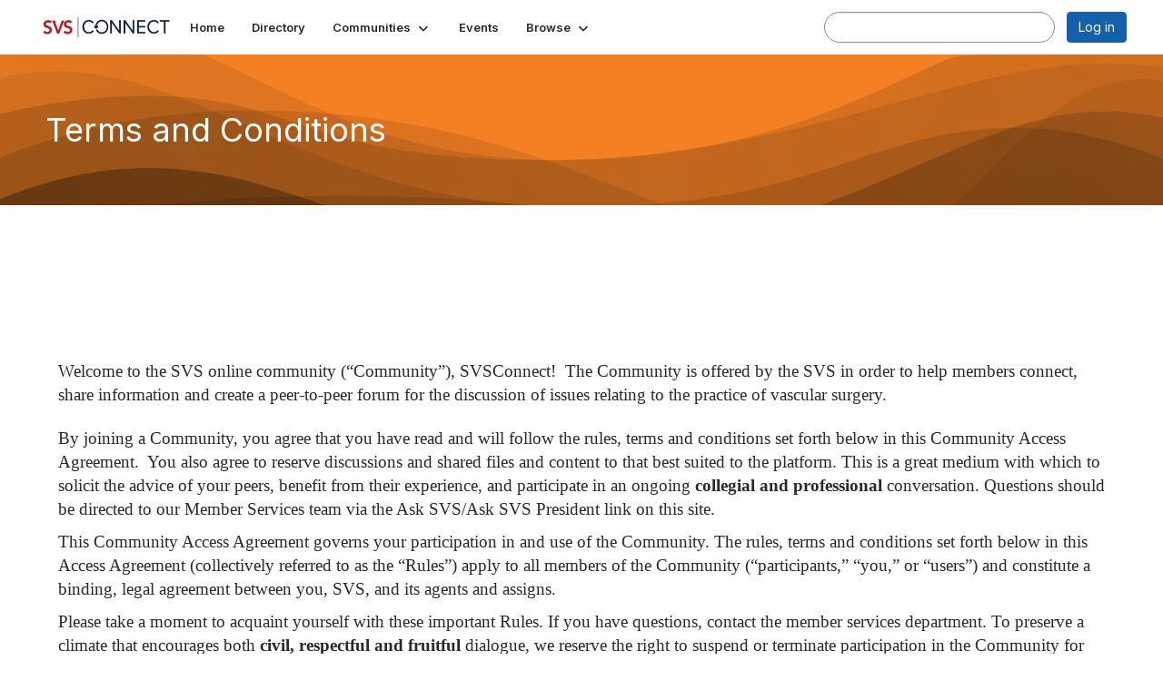

--- FILE ---
content_type: text/html; charset=utf-8
request_url: https://svsconnect.vascular.org/termsandconditions
body_size: 46530
content:


<!DOCTYPE html>
<html lang="en">
<head id="Head1"><meta name="viewport" content="width=device-width, initial-scale=1.0" /><meta http-equiv="X-UA-Compatible" content="IE=edge" /><title>
	Terms and Conditions - SVSConnect
</title><meta name="KEYWORDS" content="EMAIL, DISCUSSION, LIST, EMAIL LIST, LISTSERV, LIST SERV, LIST SERVER, FORUM, THREADED DISCUSSION" /><meta name='audience' content='ALL' /><meta name='rating' content='General' /><meta name='distribution' content='Global, Worldwide' /><meta name='copyright' content='Higher Logic, LLC' /><meta name='content-language' content='EN' /><meta name='referrer' content='strict-origin-when-cross-origin' /><link rel='SHORTCUT ICON' href='https://higherlogicdownload.s3.amazonaws.com/VASCULARWEB/154d8b5e-094d-4ef4-bb0e-ce106b3c1a99/UploadedImages/favicon.jpg' type='image/jpeg' /><link type='text/css' rel='stylesheet' href='https://fonts.googleapis.com/css2?family=Inter:wght@300;400;600;800'/><link type="text/css" rel="stylesheet" href="https://d3uf7shreuzboy.cloudfront.net/WebRoot/stable/Ribbit/Ribbit~main.bundle.47bbf7d39590ecc4cc03.hash.css"/><link href='https://d2x5ku95bkycr3.cloudfront.net/HigherLogic/Font-Awesome/7.1.0-pro/css/all.min.css' type='text/css' rel='stylesheet' /><link rel="stylesheet" href="https://cdnjs.cloudflare.com/ajax/libs/prism/1.24.1/themes/prism.min.css" integrity="sha512-tN7Ec6zAFaVSG3TpNAKtk4DOHNpSwKHxxrsiw4GHKESGPs5njn/0sMCUMl2svV4wo4BK/rCP7juYz+zx+l6oeQ==" crossorigin="anonymous" referrerpolicy="no-referrer" /><link href='https://d2x5ku95bkycr3.cloudfront.net/HigherLogic/bootstrap/3.4.1/css/bootstrap.min.css' rel='stylesheet' /><link type='text/css' rel='stylesheet' href='https://d3uf7shreuzboy.cloudfront.net/WebRoot/stable/Desktop/Bundles/Desktop_bundle.min.339fbc5a533c58b3fed8d31bf771f1b7fc5ebc6d.hash.css'/><link href='https://d2x5ku95bkycr3.cloudfront.net/HigherLogic/jquery/jquery-ui-1.13.3.min.css' type='text/css' rel='stylesheet' /><link href='https://d132x6oi8ychic.cloudfront.net/higherlogic/microsite/generatecss/53715406-c511-47da-a43a-8060a6103148/3a0c0cb5-68c6-4085-a009-ad36b6f2100b/638779788749330000/34' type='text/css' rel='stylesheet' /><script type='text/javascript' src='https://d2x5ku95bkycr3.cloudfront.net/HigherLogic/JavaScript/promise-fetch-polyfill.js'></script><script type='text/javascript' src='https://d2x5ku95bkycr3.cloudfront.net/HigherLogic/JavaScript/systemjs/3.1.6/system.min.js'></script><script type='systemjs-importmap' src='/HigherLogic/JavaScript/importmapping-cdn.json?639047647130239467'></script><script type='text/javascript' src='https://d2x5ku95bkycr3.cloudfront.net/HigherLogic/jquery/jquery-3.7.1.min.js'></script><script src='https://d2x5ku95bkycr3.cloudfront.net/HigherLogic/jquery/jquery-migrate-3.5.2.min.js'></script><script type='text/javascript' src='https://d2x5ku95bkycr3.cloudfront.net/HigherLogic/jquery/jquery-ui-1.13.3.min.js'></script>
                <script>
                    window.i18nConfig = {
                        initialLanguage: 'en',
                        i18nPaths: {"i18n/js-en.json":"https://d3uf7shreuzboy.cloudfront.net/WebRoot/stable/i18n/js-en.8e6ae1fa.json","i18n/js-es.json":"https://d3uf7shreuzboy.cloudfront.net/WebRoot/stable/i18n/js-es.5d1b99dc.json","i18n/js-fr.json":"https://d3uf7shreuzboy.cloudfront.net/WebRoot/stable/i18n/js-fr.82c96ebd.json","i18n/react-en.json":"https://d3uf7shreuzboy.cloudfront.net/WebRoot/stable/i18n/react-en.e08fef57.json","i18n/react-es.json":"https://d3uf7shreuzboy.cloudfront.net/WebRoot/stable/i18n/react-es.3cde489d.json","i18n/react-fr.json":"https://d3uf7shreuzboy.cloudfront.net/WebRoot/stable/i18n/react-fr.3042e06c.json"}
                    };
                </script><script src='https://d3uf7shreuzboy.cloudfront.net/WebRoot/stable/i18n/index.4feee858.js'></script><script src='https://d2x5ku95bkycr3.cloudfront.net/HigherLogic/bootstrap/3.4.1/js/bootstrap.min.js'></script><script src='https://d3uf7shreuzboy.cloudfront.net/WebRoot/stable/Ribbit/Ribbit~main.bundle.d123a1134e3a0801db9f.hash.js'></script><script type='text/javascript'>var higherlogic_crestApi_origin = 'https://api.connectedcommunity.org'</script><script type='text/javascript' src='/HigherLogic/CORS/easyXDM/easyXDM.Min.js'></script><script src="https://cdnjs.cloudflare.com/ajax/libs/prism/1.24.1/prism.min.js" integrity="sha512-axJX7DJduStuBB8ePC8ryGzacZPr3rdLaIDZitiEgWWk2gsXxEFlm4UW0iNzj2h3wp5mOylgHAzBzM4nRSvTZA==" crossorigin="anonymous" referrerpolicy="no-referrer"></script><script src="https://cdnjs.cloudflare.com/ajax/libs/prism/1.24.1/plugins/autoloader/prism-autoloader.min.js" integrity="sha512-xCfKr8zIONbip3Q1XG/u5x40hoJ0/DtP1bxyMEi0GWzUFoUffE+Dfw1Br8j55RRt9qG7bGKsh+4tSb1CvFHPSA==" crossorigin="anonymous" referrerpolicy="no-referrer"></script><script type='text/javascript' src='https://d3uf7shreuzboy.cloudfront.net/WebRoot/stable/Desktop/Bundles/Desktop_bundle.min.e5bfc8151331c30e036d8a88d12ea5363c3e2a03.hash.js'></script><script>window.CDN_PATH = 'https://d3uf7shreuzboy.cloudfront.net'</script><script>var filestackUrl = 'https://static.filestackapi.com/filestack-js/3.28.0/filestack.min.js'; var filestackUrlIE11 = 'https://d2x5ku95bkycr3.cloudfront.net/HigherLogic/JavaScript/filestack.ie11.min.js';</script><!-- Google Tag Manager --><script>(function(w,d,s,l,i){w[l]=w[l]||[];w[l].push({'gtm.start': new Date().getTime(),event:'gtm.js'});var f=d.getElementsByTagName(s)[0],j=d.createElement(s),dl=l!='dataLayer'?'&l='+l:'';j.async=true;j.src='//www.googletagmanager.com/gtm.js?id='+i+dl;f.parentNode.insertBefore(j,f);})(window,document,'script','dataLayer','UA-44203923-3');</script><!-- End Google Tag Manager --><meta name="description" content="Read the code of conduct for posting to the lists" /></head>
<body class="bodyBackground ribbit codeofconduct interior  ">
	<!-- Google Tag Manager (noscript) --><noscript><iframe src="//www.googletagmanager.com/ns.html?id=UA-44203923-3" height="0" width="0" style="display:none;visibility:hidden"></iframe></noscript><!-- End Google Tag Manager (noscript) -->
	
    
    

	
	

	<div id="MembershipWebsiteAlertContainer" class="row">
	
		<span id="MembershipExpirationReminder_077420a8880f4b989ff16367eea8d1c2"></span>

<script>
    (function () {
        var renderBBL = function () {
            window.renderReactDynamic(['WebsiteAlert', 'MembershipExpirationReminder_077420a8880f4b989ff16367eea8d1c2', {
                alertClass: '',
                linkText: '',
                linkUrl: '',
                text: '',
                isInAuxMenu: 'True',
                showLink: false,
                visible: false
            }]);
        };

        if (window.renderReactDynamic) {
            renderBBL();
        } else {
            window.addEventListener('DOMContentLoaded', renderBBL);
        }
    })()
</script>

    
</div>

	<div id="MPOuterMost" class="container  full ">
		<form method="post" action="./termsandconditions" onsubmit="javascript:return WebForm_OnSubmit();" id="MasterPageForm" class="form">
<div class="aspNetHidden">
<input type="hidden" name="ScriptManager1_TSM" id="ScriptManager1_TSM" value="" />
<input type="hidden" name="StyleSheetManager1_TSSM" id="StyleSheetManager1_TSSM" value="" />
<input type="hidden" name="__EVENTTARGET" id="__EVENTTARGET" value="" />
<input type="hidden" name="__EVENTARGUMENT" id="__EVENTARGUMENT" value="" />
<input type="hidden" name="__VIEWSTATE" id="__VIEWSTATE" value="CfDJ8JEeYMBcyppAjyU+qyW/thSNxSq9IJrSsnErVzzMagMkB/WS/znVvZoH4cDiNz7Rmz+0rMs46SfAY2I3r0y/db91AsjF5BpcspM9IxWyeM78jwtJwG3LM6fofQV98jxJ1gWolXWewPQxLqZpbOPEf/itGyrPgnZfDYmGvXSd1Uod7kWgzGqt9//3KnNjAgKEg6Q1LRlSArhcYPTStS18XOeCVFMXQP7Luv436qW4ywchctc8KGvYsait9lqImFD7My6DFXA5peOhhgcm3rItxBASNXKAWaB3tApNkledKqjU+DaeNv47y6MUYWxWKbcXSWuM/u81Cd4f4QNnyJGWMHmswVcHuwZSt3smlqYfjrAtlFfS3W3OViuyhzpNNDlZhQ9Uo/U38N7ev32iWUi3/RQQmuXPPU3pF5E6jyRt5AbxyGEvSmD2W7tWuwLLeqY+qZUq+eVLHZpYkRdGZPn6M1m+gawJpzap2epmxmTa7fdOmclfhxrGTkfeh40zR89Y0lAkdhPgqEpjnVjqojPVQ2aMIjUuqnjXnalKQf1M415sWZmW44OJskFSzrWBSAwKC3SuD/7FFPCecrQcsnKaXmD7yknd85WZGHu6+XMhc/HvTTn3Ik7Tw/yalgE/OzhoIwwEqY6XDmvGzahRvgzmK+c5m1LYc/eU62x5nzFiC72u3hKLfa996Sb4x/QRUZN0hkL1qf4DOvpVcT+qTNTYbV/4LWzyqf1qxohSyM4fAARztSuQud0mJB4iDaWXSGTh2K4L3wtMQutorG2ogUIU5veSCMCHqUDVWmXQJA/ryYeNGI4s7H7WgnyA7xGQNtH9J8JeoN5guHLQsdMgSlC4a1pPjg+WG0P5+zmhLS7aDbfg3uxviY7o1Iwioneiwm+ECxlVhQTc3Mcof96zBNrLJa9pclae+Z/VeMZyvMocePMR5LnqZpEGjZTrm9QoU+n2JJ//aeki6Xa2gdAdWTeJCLuU4w9uFqrdG0gSCGxEfVeEdCABa0OqufSeToakeNDq2ZZ4RlqXc+e7e/VELKoVKOEg2AEDJUcmgsPsYUs8V6tS6bZOZwubd8TH0a7+7IgxOwEWcfteseQdKdbTyQmBhBUnd5AxPgCUqdykaJpnSNVu8Ox3lvlXHWGG5jOufnmlgNrT4DEMH+sYY7AIPab/BvRDJg34j1tSBG+fxbQFzC9LEwEwWg0qlunj/v8ccPdHNSY36ZEOgSCH7JpmaPnH9vQ0JYj4Ps4pQadE94WFyGMektbPvSI4me++eFi3W2w1qh/umGGZ+e/m1PR8KRbhcj1kU0bnxlzamUiaSg0WFaUZe5p7mbAXuqXyjr4kwzKv9TRMF9mKo1hM/4X90nFSNi0pzO/hmcE3C+GE6dlfx+zOOL6yZ+bxE03pa8RECt7z1dCVwABgUQ7g0yo+Z0lz9wD53kU5t9Zsl2Ehmi1bIXwFOAfLKd9nnbDBWIwV6XEhp851MnbDshu80e9ZNP0RW9QinHeKcnYYPGHZxMYOgVWyxHyDlwiWGR8lFXfVSyXBB5G9GG4Lq7Ak4Qr6VcS/Dg/FmWIiYLS/UGnn16f2dcZG3+D3KJtrTgqzdme4OtIHuNVQ1SYGM8DaPzrFXYFIxfR5bhqRFSZfha3EkHGC+kfsZL1xSJ6MUWKj6ZRzmjuRxJSQjVZxG2+dI7tweUYnHlAu7nqepRdWfK/QWPssexSHMMvzuZ61HvaAGtC4lSH60jWF/nAytBjF8wLVewI6D+hZT8nh/qMQHkKs0CLf34/VZbQHuwI0JGb/N0Gc912k1zBpqb73MQzbkW53x4AgXErNQDEtBfL80OMOuQHggZvPSRx7GWYd/bb+yY62yJymZ/rSQ5PwYfYDv8TuW3bRHsIoZlIw2umnSL3w4vrD9v+ZQvs2x+sMDqHZjQrY7YPlWYWBvHxmoni3pTM+fyNnI/TznWv9oYu/baq5SoFSJR+kkdV7PqdHymSVXn6Fz7vZyMfzvJH8HZmke2ZGonpJzbONYXXPVRwbg0vTw40m75ZWGpK/YfVEMvzALHXo1hEzLNZLhxcLBHaxoZbNQPDqiWjfvppbGGnlmbF3rQ9gqoW4Eb6uOqF7rLM692CGaKDTSl9uc9Gzy3VgvI01QfjZfRJX8rsiW0VhHjmYhB/0aU4d/Sx1Vao7Ym/94P5w6QlKmier6EaYkoIfaFi7+VUQm1bZQhuomPqwG1dHx95MBRT5+gul9+B7ueEBQgMvzUjayo4xVcpqcCKmTdfpS8GtCKXs2jtp/qLBtUE4ul+t9YofPZ2MIE9aJrD9elwvCvTj746UjXV0pqB8KbS/D93dGGCyZrExHpvttZ9CP2GXLfYuAJmZhbCk7h6iyHx7xD5nfFmKEYPRMv4mKf/OhgCiJXfRoWBnJ8UtSn3UNmx0SMtQEhngrIDt65ZfdNHKvuRzxFMCu+lTTKzCFC31ctbixOJE7mEc0K3Vp0rH7CHbpJlSxUnlUMv2Q4I8F1FYy9u4U/5LJY268Gkq4d4pqPpOQoaUf5g0lFCq9KZhpoHJTGa5GY0QYyBElqlAWFMF9dJ8nA/F/jUPkNLL3GCN+TYkWmR/EovC62Tp5D3QrZH1fq/YJFn4suFafPCkOvCOQhTkyn8g/sjKQT1Pc3m6LbYx2sd+wIQKSGkTbnLT/7G4xQwX8lHhwyOFaBStKhEIr5rF/PNbzFEDPxpKxQV/WFVA/I9I5DLcVahySEwqAubjoXWb7iVsSjIroNUtfZulISq8DTfOK7Lnfx1p+3usp3IZVulJd8nyUW2QljDjyP//felfPO7TFExEMIIXTXj0eSCFwGk6szXS/z6R3c8YyHhjEUHzS7wRNNWUJ52E7p5QptV56pe9V4U5zV/ytoB5EHoXWlu7PKmHffJVco81k0gK1UhweTbpCvXm6SF1NX2v6LfBcFlzTE+sFeQEYPjBe71u2UXvUSNAAx6jYOGDIrjeKQfHrGnALk4jzrA3ZJEqp9xZzQXOzSVub+VYNdzA4/kDaPLlM+8Ano/UzjdsD5LjVqqz/ZHhiGRbmwQa2cLJGZPq5cTs3dsj7JtgC+uqVPwjpVxIQ8DO072RZ5ZiJFvODA5qq1VDa28qLVF8PG7aW5t07Eox/BRF3rOkbPsbI8RkMEzsrYl42uZMt+7fIr0H8fR1OlDAR7/XvC31uQdT6bRL1OvraBiFt3calCklbAtrB2eGBHdNz+R5S0iErW78kgCfrD5YLeYCb1c6D2sNTLosAHPY1OBU96b3HAaD1vVFNiIrFvbQKvQs5uLr15P5BwBVqMta/KI0aI3J7L9iTVvh+gp6UDpwPfOzzimqMVAFaVLgnKTnV7P/VRiB3jGHf046aRc2KMSYY7fyJQmWdcJIA73TcM7TDxNvTDJ8rQcvgZBPXzLmv7209HJDY0+h2zQPZ9YzODgH67hdNJsKTgiCK1odF2q/V9B5ydnPrEjvVpF3C0OqEJG5OV2+60noY3jSxZLgPnDgR/j6hRh3M6Dz92zteC4WaWQrb5Km4dDkd0sjMZg0RZYKmZG7IiXvYKoi5KzBCsob66wwU8p6wRDGZ5hfrfaaGsHc285q19hgGk2AJlg2kuW9uiDBMT45IJ9SQ9dzZSQnMfXbCxCtlZxTjrzXII8JK4edcZrRmcnm3K2I3Fdv2VR2xwCZ5+mZSaqMG3/WhqQm45CkmhoLDFXSGzELOLQSKLdVucw94/0aJb9P/[base64]/oqHnNYOx1y8QRgGUn5R93m1PjWYEtunQlKuAMvZQuc733+gNiPUy+6Fn2XxvzWVc5tvTEBbjaUgNjT9xeU7QbWufz3batRkGFpfcZ1ctVoHVByKgxnpmYa7EAEtR88Rj9zRHfum9kOEpPAuXpMq3mw4PRv2dMUaKATLAOI9ASpexROqf/AjxTqDGhqF9rSArC8lKiK2KTlWI/O2qNq64KWrXyjABxqTKaVEFx/OfmhTtp/wQgJL4ierztiiZXjqsmYrXH1JKXdyCIYvKbtWU/WEiVXKwR+Da9KlB8yeCpEYpd/MEswqgpTqUva+9tHXGPWxB/Kejfy6xcevqClUuUN5RkNTCN+Q5VoMNYNwIIxXh63Pmn32T1gY3jqGORLgTUNigahtnBJ1hFpI+tpuTjfwWlF9wdK6tv0Sfv+Gm8SaXsIyiT5Xl55yhNkcAj0QJ7KfszPTOjMKsKo3XizHKYzT0HuPQck1KaU051vuVG3hILq8jOi/BuiBfwtNxZFrNJ2uXxLLI2h310bEmpn7JgfKKUxc00bpJIsNSDii+FyJnP47l3imvDpFFvLBuhAVhJdKAupJsEmYnAJdvxH3fEGX9M+yv+NDFH2ATrTAxThp00Bv1M1RVXR7QSaUwnq9rM08S2A0/UDeiMqq1CJHMicvfK0wUTyGRU8PHuzUWocGuBDmrrXpKkqcpr1nPK5Tv04L2AV5+kl3ZY4TBr3Saj+fBFMVK2QJlKVJgnkOEI7BB4QR9tOlZXPXKXzxES+l0HE04l6gDCh2ZjI4oCRfT8rUYbWvA3NRXOf0zzEDIoyElpaDSnCD3/FeU4jl2LPHVq/rHXd+C9FtwE/9MuZxZ3DatNMwH8L2NNSeGsira56vuUXgamXQZbS8XjS2SNJ9oX2PlAiM/W/IyX8HXjcdh5J4GqQ551Q2L+9RrdoGgvL12FlI8z/LHBySp0WwsnNRx4xHYMh6oGAVey/ihea1Twqe+sI1y6x8uT5aJTYD+pxUuUjze7Nmqn/MTqrvO0TudpyQ+9NYoqid/z1xOmIp1vBXu2JbT41EtJG3jABmIbAH9VjXxbujQN5J2dgGaKB39+49Fx70a4wfOwZMOlOpiEQIP4gHafJTdAo2R5iSo9h5t/W8kngZic+cN4xR3XF6hVuZCZxLN6AoV0pWesLBn/O7mUG4gZVcqfhCZgs+u7DSZyGhmkSBYsrErW8rY89wbNDOwVLpHmtoIm92XiHI2kyCYCctbcmXdW+Ugv8h/SRq/kBohgPR3uJ+B39ixIloKpObgxG2ChAVSU/8akLhux12caCcx8URnX6i2dkUVXr1TpkXa2ZTaBgYXP1W3InGq2afYUPQ7W3n/sN/SpxwBmZJay9in2r2cit5ZNh9Xzgea1fWMsxmKz6VgrccIRAxg2rujALBlUjjtTZF1+1XzwffnAkKaA2W+wAmacrirajiy/KUl62WCsrDLf5cTN8FMp+U6oIXNxZSj1+6JjvhUR8O36kiieUS94okB/o7QVU4ZHSmmRP5TsQpgh66oLMlRV5LFlSXhuTa6SVT0q9lCHtBNthuRU7vo8Ss8xX7FuGwKfw4kcOfNqgqI4v+TH3IklHyajGUoDhPd+SQHLSQ7FxDwa3ZLiQWJ1eiXpOFhgcjfVkMZn9U4dzGlHANFHuESnIoKoBmxfsJJ2/e1eaU8Zojb0o7PS6RG3PauS/Lqi2HQC64qCyFn9Z+AYD2TUp+ZC3Yb404dsVLtRMNcUqhZkGs5WAq/IWhcAEE+3l/mLL+SyF+GiRY09A4FYmiRjisjQmWKwaQ7vrl5QKkHIyPeoJtF3g1N7dUhYqsinDa2Hd1A4mYW2jcKqT8cUeCsUwvkCUgMMk9zS2sEwPp9J3dwXYe/EZSyUFwe/wpWJYA/QAiSJ5055slH3ieXUVKmc58Y61f51qCAl2u6e0YL7rmLiJQsJqsTnBiBXK9lYxt7YgU17QiHYVZEEx/bwLY1wnxPka+YVZ9egZqhXDtEMSz4Klp9kwvLe4uLvq1xWX5nkasJitLi3iochsSK9goxQd/F5Jk48Muu1nlj71cKttAuT6cJaIEwiMyhRNILvvlJUOadNqqNrUsK8sish4WWfpwZD62qCAqSd09SY+Xp/N59L35HvHjbFL7BfHp1UUHFP7YKxcXCJxX6t8m6nOiObEDWKusdJbWrwO1ihrT5Fz0cvUC1fJs0rd0i7O3ML6hK2uUPDV1xMitF+CRJUySPxcj3bCian7rjQoCbro0Dom5wpDlj5/e9GQd5ZKE24BZkxxYdrEo98NzFwVYaN0FASiXUdJ9GjZfkbSNtA6U3q4tNyJ85Qfwl7OxHYjvsNpsks+hwHpks528JGVMV9klyHVvqsOMvdHnK3087/v95k+QJXlkn2EsI+jN+q9oh9r+7eW6wfxquxvRYYBuKVjyio9rk5ARkW1Bel+J7CD7C258BbGap7Q5V7IbqPm3A+ptxNU66Ed+q09n/0AmdnMdyiTl0qqKhE/pC7YxlUeb8VAvskNolvSQVeXwI+65/TOCiShsfjWXetXNCB8zkiUatY2S1TDBqKUOc0TItJx+0nyDH9NqWNkpJ55HMgPhXZlSYJBODLyArHIQfOyxeO81MDb4gJlUQMYod/6dIt4mP4qG3n8JPrF6IkAPzX6cbDXKgvQO1XsaMPLf97T951i8zdGXn8/0GyxdZHI4sD7ZKmQpyAVV7q3x8cXjCoLf/woEvD2CAhT8zfaCAt4cYFQ07GCBsjeYgJxCgOuxxyFMX66Ay9UaQKQmBDpHP8Yx4P7UIJWPUvikC/+1F9KtII/wKBWkg38ebuLVChOWovcwibpb1H40ZzVwqbDzFY3Us3C1FPo4wt0v6KmeihnbIQEboZxr4Gz4tk9A3w5fU/46gl+MN7lt90b0MBbAG1+nM6+xroAhOtT3AuTp+fnpamTCXZHefJBDNYW3QnhH3nVFNhr2jBtA64VKeYt/tyak5eVd3uC7ySJND9DRA4zIU1vVRRhJMWODwoIBZYzOcyYFecB9duT/b8wzJf2OwP8X05P17Tox+zpkM/0hPxLh5BgPY2dOsnn/eMO1pTFiWZHSa7M7k5iFvpAFJx8zjl5orH2PHvD72jEwQpVxhgZAvAc/TrEs8lLpBI2yTqTA4+e8tzXteHd64P+J210YQizCSn4qEvpBe2HT9GnxAwBoxnhkqQh2uIpRG/7qcPHLE909NI/byAsq6MNQ3cwXGXuCIg5NjxvokTV9erZt22kQktDhi9KgXapiFny3ghlrbbDOwkAnVAu1WYCb7sWdnjRzK/Q9BicTilyQPxt6YDC+N6sKktWcQO5lyRueBqXPNnopkE6Qnuvo7tUHyLTVMz0Fqbl2ZWaZJPrjL3Sko9V83XZNWAwvcPi2QE1c0LTZ0ZrYM4+TJ+Pep6RCZfAkeRpsa67A6ZRzg5Nnn9INTRaOP6kl7grJhxXN+pQ8W4G5nCtEprGKsdeT/icrX3dLcNBipDXi75dzYwMD70fJ5NBbnw8vuoitGEjDB8S3UhLUlG+0C2qxw+yLZG6tdtOcGRYrzFS2YBoYRmhgojOUk5DmUI0gOOpfTle9UfJWuAe5esKgdEmwmqUNqmCwN3xaXqDwG2cYfO3NrmcsdLFjVTy3l0qgocKvOn1J2rIf/tkO4bvM/698F7GscaFPJQzQdNUGL2Vy9T013iOxj4Tvin5Nxp0ARlIjdnT7KGdZJrGbf7Le9LxRpb+/wP7tcu0RgdxL/VDVLRwLXHk0Lsb++Y6LaTlRVq4P7fXHu4aXqHNrUj4ydpiiAXGenFBWbgkPYQfgXVqL0ajA/J09XFq8yBFUkuGYnjiGSQt1BFgfInf1EPHu3yM/3ounYYeY6JjwUWm9Hk1JxS9zfFIJd78xATEbWYA/AVtV4kvkuCF4SGCsWI0G0+Ibj9d6fHkoadZrj6iQnQbeU0CosPG8b3EZAQSKevstK9wUV0VJBwcFHJoPi8rWV4pqYIDJZD6mtB5vdc4fQJ3wjeXJZ4XfnjA8FX5ffLpjXH01Efa8LOuAx19/SLbG3/[base64]/9WskVoRivRjfjWv8FBiY/uaMz8LNaIZ1R4ike9T+9hPFCw2+7/UxCjVUBM+vXIbWxgTn28yABXAYhfxKormNOjd4MPCkiVgQDHhqMMwsnBLMqylYoryZBaIF2NCeqwm8pGHMy8DY2K9i8IT6bwOfzxpRgEu4XO3irD3IBCJz3cSszYB+jAtyrgRhZQGwpK0vRYXKi/Nx2TExIl7jpoWEDrQyFDmziNzQWhWAidXbJOF5BLBFxemtyeXy54Ud262R4Mg4pAG2XHgqgqUzT+7aA3NzmK5njGIjRk1lwA+WaWl5iY3q2qHoE8emFszacj5ZubtlMcAeaikaBW4b6kUNptPnpe7Kb3MqSIgbK6gh/nIMC5yclS/TwWT5L/[base64]/o8XNmjyNQIdv8jSDLKzBjK/q4jt5jCRMvNVidYW4qRlir1jEsv5kbJByDh37zvtRbo+8XKWxNlAMpSMps/FHvpRemse3kZ4gtxxz31KNTxn54MZbT0I7Gcnm3iNIo45LTjkFjwK28o6kF0Abc5Hcge0AEpSvAkWrp1/Q4IfBLRBMruZLatB7Z/DXCAk/lhaQdjSKvxEXiI7oHo3lIyvcnCPhaD+1cyRaHZvXHao2YwQgSBETxv+g4DkyfJFHnDjQ+kPXjaWED/hyv+cFYwMNNMEYedNzi9X1JaFW/0BKYPyrszzONJEicLAAzoFZ0A7W1c4atClgbn8VtTBbGQZ+EqLMeDfX8E0sBaG5lCy0jmudnpEab86mEs1jjDlwbONs+8fVPP82mJ/DgOb8bq9/IJQfFhAUz8f6PW2sEp3rRzPI3j73/KKPJCdfbItHmZwgW7Wk3G/2yM06I/0pTqCW33If874yFAcer1oBsVm8ScHlUFf7y/WcQbLFJxQe0ei+hahP5a48+Di7oWaDri/JVyoek6HJ0TDPXuA12Qi4yJPS9vKwcbSibmQhlrWT1B0F37zE9UcCbQ0XUIczW0kamoEwweb+gf1qpcWu9PHyJFe9vLEql5FsdQ+AuL1Ede7sJOmnU/bB2Ciubb4tlUW/R43SJi1msHM/DYwdpWYonftc0LFnF77Cwr+84C46BqY9+ek19GqSLThEnVpEjDoOuuEfAcgPNnVwfG2wNg1iRd9N9T6W3hiWXFmVJDCs/0tDyykFjXgsHyjZeWGdIgHffFkFyiiWwsMU2carf41Uv16hDXOT8Xx+nGROdL/gxEW8aoEOQLpygGwd8G6dCvmTV5/gtevl9bA3fZ13P3JNUeDG8ev78Dv8Wr+eCFSEfMgG7pNd/AdpJGSaE57QaISO42SIgtmqpZXrYUapnSy2aDd0ovBU4hn6lewL8aXlWmiSjPWUd8lkf+OdQF9qbXru2N/puAQMFp0JT4ZTDPGTw9Ve+fiJqN7YPJ/twNhjqO1ePj3+XSC85g/gZf4Qho5fOysh3rk+OT1IwoboO45BxJJnXm/7yIOdiBUhYWZxcUpeZR9hVR2lhpU2X667g4Ft2kmQZUg+04w5z7Il65AUERNK+k+T+MMnluD+joE2TawdaqRsTnmRHaupsDggVZ65DAZiLEO+dPZPtbEpTO3f67kM3Q1M2bnLdmewYrzjoSZ6753mKAQSarUhx0GwHepgiUps4lRQyemmKeCfaWmKhGkE79/h1x0W89F3wWxjkO6dPntIXJ6jmHtK7n7HA88kNXBvYqpgr35ewv7T2wIE5cQU4re+qPGWWWsZJFrUC5VP8hA6WAoZOj89nnE4iy+dBeEIDzuMKI8qYmPq8h47MSWWkhiatFKp9020KafDUzniWfkjq3KRRqeU8xfKE+KSodSsHQlKgz0YB/E2Su1p3l5i1ZPaMlm1JXt/x7YSVdHN8lW2RnSSLpoNF7anmB4HCONgiUMgHif9c135acOKjuTqS6m/JLGLxUa9KQWrCMk6rKdQlMZqrfYr31a1ilwSG/6zfG7O9ByroiTnpYsQ7gCqEu6OaR4GWUQA8Ci5e3tt5bOL7W2g30817kYtNvLrU8zXMW8y3Tmbz+qMo24pA8maL8SICboqWboesf8OBy9AfGOcKzdF3QF7W/8qE8tCzqWEJj57Q2YYMwK7P0ea0IEGteuiX63wCXLQnplxpVbS8iq5bLsTLWpXul8QL50jeuYbkIR5Oz+rmDx7T7oj/KVkiTd8V9iE5xQOyxN8XMew8omSfSIMj0ktQB3i76kL+GWjALidVDuuwT47SlHrN1ztL/0f+WWXZW+dIVZxIAGWxfn7Fg56TwHi1DpHHOtsJlczuXaxeCd6adeHWNSt01EufuMUvq+NUXq1U6RU3jsWKFAbKsfGJIeA1WpyvTlXX9keLtdTirDA80yQwxAURRQ60HnfgtBkbcDMw0tDYehlnRAenl6zZnrAruCp3SCFcz/[base64]/AjLteStyqjDkdCGXGDHkCSVvJWRYh0qDxjL/Q6Iq1PpWP2vLfzIXiHZBgua0x6lSQjlVi4LUrj+uFRvUMP/BsDyr9wrlF52trutMHoxWsMjsN/uPrfCcGKucKCsjoOkiB80ZOOmJoQ/QEUj+0SSJYs9yVJaz3jg+r3tjJvfxVfNn3z5Iqq2BAs4kLOkokQzyFe+TE/V5eVScSFmpBcxa/1kC+R25G+1UTVcS8GnpBhNBM9T3UvNY8eXqCcNbERlL+piTvPD0lNeZ11SrUX7hsiB58dqHo8s6bfUpu4v2iVJJp1hYJ1RDMUCgyfeSwxmky/ro7lUx+4Ep9lWiW01ODjScMghE8OOHBYeab3kf8MwVU+t0IWVQRZpMA7Ae69MtvwUUezf0pP8HHLGAQ+KJY9/xI+1lj2dX4r+Q1JSXr70DU8G6RCwbn7xg4SMHEoAQXfHY6xbUq4Xc5nZoO9QiDgN59JPz075kBZemzbjyGxJIgeV3hoB3Y0e5+rKkf3W3ivay7uxoiFhgDfaNidQ4zHyNY+Voo7hJ8Sfaw1xAQsxspcJV9aMxeeFa4eboCf/m+eKND+HKdGWgmKNFnPFCqBViddsvcl3y8zAKG8hIRBzXM6jIPAOyfcCVBiW7TVAYGZco27MDomYYJk/pwo0OGdzYdYbZxYmgw+xQvlfuBO+zJ47rucUatl9YUweNeu6kpz8KM0G9X/RCUwQiDxA36i6nqvazcOqZzTj2++SZthetZc1nMUPCwpCeBqAVT6vMU9XAZupuhUMJOrUpTJMfCyc1r6z6IqJlY7c18V7Tb+2vj0hqijVY+quL0ZA5tN+X0bRNPqVOjwR8D5zbDlfJt3hWE3taLtAZZmp5bhisuzZRVMPfIKAGBzS5Gp5je6PbwnXdifoR4Rxcul3/f2yIpZbCz/stZSazsaeslAB8Z9Y5WaLY/ySAfD8UtIYe5xFA1dAMP51MiB+hW3bMVYmP/UnE1XTGe+CZx+0mmLlg/+fo2rbUNGugw+XPiyvum7Z/sNPsWK1dlH6P6IPnzBL20NlhrxKCeUkuDDjWXPKgFrkD3qUG++rkDOIWYBwYXLjccJbxXiTlhvna2JAhPHqDbIpefRcreJKiCsB9Vftt83ueWUY/[base64]/zN2R9646Ga08aUJRJowprN+hG/30ukiSB2P7iBXhzXICNAQyoV09uDpdNifkyy4REQF0iltPd+gB/UPMRbJoSB+GYzjE1Bw8cL8e0GRuSBQ99dKuvK/LfbWt9q50erng/SachqTxRuLV23jsXiSkxsOWGsU4SmW/9zxBlM5iP2aS7ePKgOohW4+c+wAVOgiQkCz9By2dQerRr7iSwzd2YuYlNCbBm4Xt76WKL173vkjhW1LQvtfb7+M6ag9bk7ap9PWmnCTY4f4o0Z338FSPAawFkzD7xhCVc8jvcxjs/Z12NS/Z6ol/1LGV6F93ZW1BKPXgQIUp0SzxTUhCwuPhlGfDkIj5LMLQLLrWr6KiPcBTBQi4AL+jNsr6RyposovP37JqHYqeaCx+A3OynPxbjrY094RLaxQWHmVlc1q6Uo4j62PSHQs4hnFYNSMxJkEjgmIJwu4fg8gQFhk5AvLWUq81kkszU/kr11tsw9oS7LmTeha7StKedFTOjK8zWfl3OF0Px1kd7ioL8dghm11l8xA0nIApAfoJ+xqN/yD39ZO4VfgrR2uS+YNUn/89Vrri5Fpac0iK2vj81LQnmatHlABA6C4D8eA5+T8riQAtD0bG7SmsATCDYUJ5ZkK0+2LEgHlPKFL9Z+ifJcnMxMafh9NIIwEEm6RVt0DKMjK6zxwAbEDcjWS/wt0N7t2uMcXWvQptXRMDRKTUm9bCAch2O2N8nCb6FR1AuOW//8KhoZOMmJGuJB8MLNRlEkJ0TTP1F2yTq3EY2j47kMf3LhPDMfjXHJELi4LIlQVhLgwK+JU0KoYfkqUhr4mE8zdePOQgfbI/scyO5g6nr/vAkKNN952F+MzWHQNfCE0k1Kt4cncFo0ojJZ2NlERSzbWLlE/4LtKZTeDHv9ZFp6Fa8qYm91iFPik5XzrFDPxM7+NDnIPZ9IBsLfi6XqsM2bt08Es4DLJsCfliFOOUVt9U0oUuStljYoA3pJFo8IAsZtxKI3ITX2l2H6na+2YThoxewHGXoNNnnG1jdNirPcuMYKOs9Da5E0mpJwnqfdjw58qiTZ1kMaS7kes8a2r2QN/EBwCkQnV6a/F8jRSaviAivI5kfXNcs+Zh/sAEo4V8SlNeEOWtaRUoA/pBEpp/HGGCRsKsTfh4KeWZ/IY+bkJ8Hu6NviD6ELnYb12M3Ha2ESuFbyfI9DGIBoB2Bh4NdtGvVlNlEZSwdKP6GJ+hwe18lqhObfo1xdjzDQJTT+ylXCaSkUHtgUIJ1GL15cGenAS3E3qCcUmNyIyqxEyi7E3CNlnSbndEwxDmwML3qy4vFVKVuWSZYMBfpb/rAYEVB8uAcYBksqNUkyG+Q80Tg9PGZBFk8ECX7FTa/WmtfRi8lUUI6Wxu9/7TvNrabctQY/j0C+V3O6KjbR7HAiNBFCMM9nGyDLlYo4PCrTwmx1+tpgtLm4FvJ5JUsWTA94pZxzJSp6y976C6PDrVvLMz++/S98gL6d09MKTxHBpIpqAATcEqOI8FUO4M/BxkI2pS+tyGFT+cAp7AqJNvWTtWyvJ3pyVn84Xmi+pkdFXxb2tzcVfs9TmeT1tOYC0BScJ7h3eqhiCRs5piHiHJSZCiMzJXOs3ruN7KcMPIkQ/L2fMhmE29TNsjV9Hre1hhdivGhin7f5D7STuAZz4DLdJPYamw5iEskmHjkd/MPZgrcoc36pY1XHmj83LUXMoK6XsD8S/ERg7BHQVBwN/sOaeOJS++jFv9i68JwEHLVZc1wK8fsG1IZDz1qTARr3ofZKjzrx3drFWYblaK1mbvMcw1THl4/mLNJ4mMqs/orbpmIiXE35z7jf7HAmTsOxblgMqEPMkgjkeb9BBCBwk85DXjyF8CLp1Hae8OROySHRrYB+AhxG8rYtjdM2iTHtGtR++LqGR2GwyxKa3qun8QPGpDe3xYlOY7Im6I5bEwFjta8XaZO7zq8uXmmZAgJNuYQnn+L68U4zEzqCzWe/V3GtHMZ4+OskSernS1EBuR/gpXZUwA4MRBwoRk9mSgx5Nb4dIgHoWho2Q5Rlbe/riQkiKpAajlV9BFP77WA/qnZeod2Qrn6sMCy/so2dHapU9ynr3wFn8NGg2aLG1zst8QBx/tM6aHfldHig7HOqS1GJCZJ01nymL+GiB/dCa5W0vxd3W3grCALxHAXGh5rljmlg52IaEwXy6nefuj4QAtsIzkX7M9akVXo60yaGfSeS0dR1wkukhJW8y2dV6nTyG9Y337NFdWQpSpIlEpM0ENzK3msACzH07reDdwOW8jFig4hf1om0xkIb/+KYe78NojF7fwfSdgQQziDMVibNPNW33yIi4xg3ZfBElL43Ygx8Al9Gyk0mWEUg8G34wkSU02Ddb4jviq+tjHvtUZfvLaIxrlxoVOfnxFVqO0S5trBIt93u75IQYTTmC1zX8Ei22kF9k2cS8/CvtbOpfBZkedmTwArHvuWDay3oRZ2pdPmr3HnqAxuXC834AiJ8WsIzU2Yt4j8JfNt5nOOp2Om9uU8VzT4PgAqcPEknZYvVmymE2t7O7iC9eUaBYsUcCsuX3pcxMX9j1901HvkrhxO+ukDBShOkrZxU6LpIiWZEWAGQ/peAu6U+MdLJrjWDpxAylzAiSPQdEpW8u4X9SpF2Pb0OiD3FRi9qVQSnlWGbp0CSuLQtH63TGg4WV3euNe41UHl6UpQKfD4ytg6Kyfufl8LHYHiTkmp/Hnfr8uRxHsiLv+/OpSyUCFJDLmpIMeBEh5NoFGAHabVoidLos/gqUWfj5ofT3luCpQJ8oa0H1neESWBzo4zG214LQVVFtM9oPoZX7pQhXKrRorawdN4X/NxZYihIVhS/eZwIIb70itpZDwffZIZe7Gfgnh53eMJEavOZHa2/qLZkDIL4WI3LnJxtfYOWXXtZ+HZUI/Y1VBMBuhKdjE/4yqF9DSTvDMJyxOzjLFqX6PK1LY+v8/OD/gLlN0UCGN8ph1S6BwSfH0aCBHpwnZxWXDZu7zx3fSkkhP39oODxauldjtKklwIFIyRnxbczhOiEERsO91pGUOZklAwUo5f5YshLhtrncuaFIOHX/Rm9n5It0elYYbum0cIp1v5uS7DollMXs/ZZyMsO5s88K+A99ch231rER3mNcoDr5vDmyxaRTIMrAwwWuCmD26qUCwuqodfBaZUclPxJL0FfLm8HR9zOgZbt5uu/vfqDexCse16pPFirjE35E7FUQ3uuTeZ9jErp+/l2W7KtdkBZEkcSetVFBQmV75Jvkj1/C5ctywFdDtXarMLEk7fgGOCzK92oN9xKZzAw92uVPAvRm7CXOsHg7RX7dwi7dTFPpnr+58VOWpJg5TJWg/3rizjhDCtfUzu/[base64]/Rtlm/M2Q8JFoUDfqjjsKp/B/kuVLvkCilqnqm1mjSgDQI/Jy5PYYbH/PxqYe7G/[base64]/d2RX79t85Vf6Il0VTXgM0dLsjEr9GSaq1McieFYgLGhCmV0wVu6AR0dyuIJ5G136adFtITnXVWv/FR+ytuWley9YduqqxAjMmeWhBqloXbNuB+mqBIm9xCqwKSMQ3eJQZQ6xI2BZBDonGMN/t4kBuu20M6MrdE9Mx6E8js0qvRJ/79Zx0tfm4LU1v6KTveK4J6dUYEq6x7C5ny89d7UsO21IViLbdd9EWDTecJW9Iu2zGfc2mKNZoUkImqwZC+JGUXeT9hqShDcckHTz676z8Gr4VIUJUpIodI4HhNUNjm/sCH4HnC3uNj6st+5vsa4CJ49gEtYI/Os3va1vKMWWEdiWYWjBgbpW4ygjZUnjFIznzvjfhspeZ0aIPqpzastblZQa41F413eEmgcqxRSPnjg7FzY7fp7pY3RG8vRQaEXPZtOSH110qmxlC/X5qOW70I82xe1qS8yD0DjAYArwewSeNLVaeboZzXNOSu0mnOTY4mnGcan+FKXZohRDKHXh0OFRultJvuy8aX3IDVg8DAu1H2yTJTfpUK50AdrgoYeyA5YHMeRD8TEXInhT27QAUj+xyLT4ScDSm/lTRExMm7WEebw6DXNE0E8uRTbEGRI21xbiHcJEkTkCUZNMGfOL8xvsGOgA5pbCVAygySgD7LNcIcFyS3zP4esGNDv6WsNXvXFmYxQs/XzNvtoBHuV7Ul1LAeyZuQObEECV1zMfK/PNyLiZc/YR9yROOPnl75ety3Hxhj7Cb1NhKDlFaO/WGBemG3esjqibpdgr0LXwB5T3cGrmA431oNGBL7rrOAZ6AYr0w9X9/P+e823ICiRRa8rzDFHq2mZtKxh9eSls2Y2q3rkElS1+l47RQZlojSu6C7O3Nk5uZzGk+dzy3ARURFGrhfwUNYsnwBYfzrFetissXqk5eeERv9y+FnbwkMwISchiH4R4Y/uJLFAGs9zABpO0e2wyMle3CD/4nYkEMuqjlhzATDEZvlI/KTVzqT0S6hkl6vmNspyys+85tX1xYDktUrng4n0chWOIsCe5ejt0BehAamVkZakgwTAZ9DRgN/GhHFs/FkL6/[base64]/3gey/pdEWhKc58vUmJxqbts8fJYmUZ+Be/ATqIRW0Lb/fhMspP+qjE/T7k4oO5gPXczEo4AmUD93mEEPYp3Q9Zr8czMJra/9euOQBRdxp9u20SFlmFVz2X+4AEwTVgnXHcZdLYCdAAXXbGQSRv8NM+zo4hWCHVKuo+IhZoNA5AEd1oG/mYg/pRlxGDKL3e8n+/NzOz3f1rvVDTY8iUlx5O8YZEYam22FMSbHyzCEb24y+StMyUCIgCbfYhrC/2Hp3z54ozUu0bh19g2AiE9dodjGn2ZToJ+JJl0lMt516AFhfX2Y3GdZ8jSA/[base64]/BPsVE87+GUKQf61as6l0wUfNs3t7ksvGhHRt8fVk42tzioonAhe5YqBSa0Mc66cuLOKnhzdWIkQhbNPs6+AWICIR3jQG+ciy8CdODzlomjSAjlQNbe7RmgBji07t+cqcItyvsmOqSDhNrmGscZEhwQxxhLFJvi/3kNmMDFTycjrBqDC63qPNHEtaxekx6fb3LNq30wefEMAWFv+gnmIYfJx9CULAcgGGwLAMDfTRjH/UjQZVDAlyJcfFMu5syxim3Yig6bKg6Ef7dxB8TNbxO1SIVho38p5z60syvCGciC9dwfMgUSTlNkDuide4eOWUr6XAD4jZiZf57LUNzEkZGwO4571mDOewIDMaYmpkCYkBr/OHx4JIyEnmavD7iQeYlJ7Lm6V/djwByEAhAjb5xUNr5zgFzu32fNWjoQSLtaO+DfFRcuJUL+0qI9qKrZk5i45acq04VZuX4GMJ4qPKXKuSArnCL8RSBBXHPh3WWjNSae2S4G8jT1uP7bPdeK8TgaQCGujV/HQ0iqa1VWsTJyBX/8kuH9Qo8LPuPrSd25xY9RM7ahpb4z+ULTOsnR7Xivb+eV32vYikpHforIGVpzWJqC7ws9I9MIiBr+l11BIkPrrDA8dusY62ZMLKyZ7chiZwpkhNfRKrjxUUvPEtHFF4m2BATBYRlxL3SwQneGGWf17QCql8zZp48NjMmXH6R8uYVDjedtDGvK8za/nTX+U0B/IuRYnlrSvUkTycbRTW1PzOiMGUlTZfIi+IC7Q7lEygVYvS+1etB+ZWnFGSY5yyaUxGfAT/yloaRJpaH++9y2QuKS7UpR782+8wvRS2NREllk0wd3LDj56lWJHJXofUR+Z+B0F+vWMolMNURFzyCYkgFNVM3/04zLf0glfIf4AMJ9sHOjY8U+1ra9JEufUCImQOFhZdQ7upUENfFdGVpezPbSq5JgRy1IpAuEYiBYNHfQTo29raj3rqyR3ddGsVOzWaHf1d/PflH3lv3c01E/L68cLSvQEPVDmFuSt6w9scRqi6lLTK2ydd9HJsGXQaoJ/O8etAuTOly3MCsEzdNeOhX/ojOAg4Q/Y6jJNNooGW7yAttMXl2M8ua25O0eONLpw1lGPXh0VS3M1gcaSvUg+uDGVKipDxwCp2q8UeUWK6V7BBEaoT1PPoZUxn7XlZXv6d77ubkjwmyj8z7QQm5+XYIX+SspUmseg3IJu/7uBiHn/4kGnV+drewd3S8m8nYCaTbL0L3B5J7EcnqDHSquVFLlc3wpTQgiizZoz07b1HZX6/TB06KKm+h7VRhOVrJksuoiqj6znCl9fzKi+CbAMx5uBhzVrrzYGU1ZOGwIportrnQWrUs3uLtWMN8aeIuOjxkS1/qv34Blk3b/6X8NpJTnbxxTAmc0uU/0n6VEwokoyK5MctwBACY6ICWX/cJgEyieDQdKtACNPTEmsWBFbgsvdZQjfmhzK0yMvWEoPESDQdmjkRFc8XW/2kWepHYEf38gGJtY5xJjB1Kg4aDaZsNmFyem/hzknwwFLjIE2P8zKft/uKhmTbDpDhnRskfWC3jKKmNvMkfc3HH6npl5ZinV5JSvAWGuT85hqwtD9KivEFT8lDrwWZTLwWi2k/f58l+nFUdoP4OeoQN5Npa3f/1eZ7SQqU4Z0eZ/zZ1mHwR//NxvMMLjMppJEDu7dACKhS2D9O5PBEKi9HCoCfiQ/1B8ORwx4HyeKfK+11pfai5SKlELDi4AAvzTkNOm5UKTp/lem31kX4pgQqnfwNjH7zrOHUUx4+GqTo6h4f9l1HC6xTV4BuIGKVTGja6J0ix1ix7fGhgm70bmNAG1Dcx+QqUQ+P1h4XbxVkNqs9KQdCxRTWczUiUv6YeBr+s/NT5R6D7E+fDEPbY7A8bSpzOE6axTjNabHrR/qvqao/nZkvBaBfbtEUz4FqqI1A+ngdvbqT3l7ul3pPoN63KI+8o8PW04yIxasDgpyfK0gSlFPfgFkJtXba+RLThGWiEeAkZAw8VFqNxA/otuBKFEwY/BVP3PGWAouHVIxxWqIxDb1ku3hEiD/aCmaYxzkJ5j7WLkqSvmvMdfu863mj1UTlRdrYhpW9mTgMiDTPnn8DlgVI6l8+fDzLYb12f6OJtVyQ8IZOx6LGGYgZ6c8S2TeGv4xwdytm4uvbHVofd+HgVgrbbmq9qxmPrBjKfZILbqltnZC5nEu8miZRcR5JC0ywnIFY1ehrEpxs48Gjou+aVLPM//TDGclglzPMbS02GxSe0zno7XaszSunbi/CHAzEUsBlVgVe59274r28hKQAcTaH/CL00H4qsBvBkL5vvvyTf2jIGCoDcZtR4fuBW+dNacNLYds9pKeR6cho6WVSX4DAZfJMm2hZaCSh68I4R7YUhZENKuFgAoCJBqxhVimUd7ev9fJTgxdgU1nQVuLjD/CMgYovMXBu20ICB8pOQ2mW0v2mpvem+jL+G3Pl8yGz2wJkoQYfGm6XJgMKAsHfSCDzjbxXCMuSQ/SWT6kBVoTCSp8ajvFFEPJfztqzGsPO/lp4FJ8jqC0LoVb8rl6aXzRNTDpgslEqsV3+jlqllYyD60gEYzIQnxfUpV8P9G+q54qd50bapWWzdR5u3ETugzXnTO6XZVp37eUUdXzDT5lOIA9ohFqDHrPDGUiaMHaNCEui8l0Qi/dXPt5gPAZOw6+hJjbBPeqFrCD15GjVsdIGbt1uIsjfg0uYo6xT3wbGDb5gHSovMONFRjRNKew8yo9h+c39HthiiodYtQoadOkFnv7bOBK+YD3Qom5NiSz1RYAsXLb3Yz6Wmyz7NgsLZCBaDvqNRd4t80tHzZwd1WRKZM4zS09EFbgiTTVbCMDeyTW8/blzAbpUdqgjvGo6bjn0dlBX10chugN5IQVCibyDpr9jvKnLoKmp6MXmuDU5czW4P9cJY8lAyU+76qdVLcD7TBsLl4FaJI9MJsnyy6c9/aseUI3/fTuPZ9VidTnrk26kuf86Aq6dq5iG7hCI1GgFYGBMzO9dHDHoEToG0Xxjem0g9lJtN6tJ/teJtxWosw8Qkvk9YkWNXH9A8arVhpcoH5pU1VhfMvfJWFqHAwLsiTClBJSF2kIVjQppmCjZ9tv5BgoMf01WO0x7TV+/uBF9SFtcjm4uddOlkRZhTPn/JAUUrbayyBcIiQIFFnAWFj78sK2vK9uOgkiINHFdGaAtehEAMZ3+zy+uQSbt2Sn/NN9NjFvztJr3/5Cn/Cw6+zSn/pis+zTwhnhw2wXCI5egjoF5ePIJvspXh7rHbH/GueJsvbk8ATS47Xeb4diRDJ7ZurUp68hwSsL7J8ByHXazZ/5iV2s8svL2xfdt0RE3FiJoDmVcczG1/[base64]/MIxM7xw3MwgrQbY39YpXzeq82LIVfLNDnkafRWKuWFp/2RuQ8ECVOKDkbSsVM/cUO5wTf5kY0tqEJkrT9JwncmOZygsQD4M2nKzylREP4frm6wjRXpVKCPms3bhouLIfDA0c+fWpZALUdixXl9+CpdsHQoqpEHtem/CVnvn0AA13VSVj9L8yEd0+8s0PIlNUgRFVZsM06m2oRh4aBYpiKs61yFgM9HMPi+jHiYy4VSCHC1TitNQ9S4W+/[base64]/tZX/urqyO2O2M6IcWOv/+YbPWlUmJkRZHF8q/UskVc29ArdgcX71KQgwCzF03fQQT0XZjcW4Uf9En0K33+w4Y7HcK5AsDA1+4RsH1hDz+CWI7fvUHWxGY3gs9hjya+vNLqEbDPQsq/cod7nurVxW1GLT6Vz2Z5k+POYaEZnn5c2Ew2IrUYc5ImXnzVdjrIM7cWqSC62ppu0VaVCAG2EvdY7jOKzHm58M5dfTLgt+3yqhXcnGDmHRF8TW/OKGcYFJrl7d9sscRW71nXHNfXwuWwvxfxtCuLvkiB8NC7OaeWy/JkKqP+A7MhxcNnQ5mCnj9jvy8faFQldBoHjuWFdl6RD1dKW98uJtkloLoJI1UudTF7GISX6jQLeLufVMGsqT2OiPGD4O9yBEKiwvkK6ls8vt5fRHL9nfpZmfiBgd1eK+bjSUAN+3ghK1VSgnUCcAPPKPi7e92PmYozY+janJORZmlI0l1FgLu0WzNC1ky281zSb2/nMvPerTv+a4DsIQ9FPUvEnBpj/28SVVwVFDNgOjK/mtW3Tc/2rCgipzs5xXYHQWCEp48oeMebQNjymTBdRzXZ3pgdjsv+sKPRhejqm9o4XKBIbAXn5bLObmWLTWSXL9ecCOH6WSqiw946NhDRXfpdkiudLzIxQJP4CcJsk/Kjh5jnfI+KKGD7eSmwD4sJ6213xIy/h+u1jX1rF6TTofxfMayCpgom6uXNoBZTWr82RFD4tuR070A6t3K+t0kQrnlIDsdBUgT3wlEjoEX1+tl4iQ6DHCpB2vQisSe+8krqbqOrXg2R/vMoeAGM5f3C0JlVFfTnHb8O7KjIIzoIE2mVNZ79Cj7K5nTLzE4OynPfbDO5nWxzKS5Nf2qTkygtnK9zqhs6tg/5Ukj4B6BWqbLqiICuDW3cbTn0+Q74c6eDGCZeBSPAZGhwwYJsg5l+NnjJuvqpgOAxJKjscLB/VatVrCH6cd6k1qCVscM3loJqhLh1uh6HhTT/fZUMKNX7HiGq0oZq5GNyvmTkISYsDY+3TgaxAW2FzPH4jnN81EWmu1aD0quCcFIdEIB70ESDsTuO7yWK0W2TqcdYe5B5nFWBV7HzwBXEtj/AQBP1EB1LRy6Zuzp/RHVq0YgC6+FzyrWyvTVYrsJfegODsTUGUwH06BOq0fZbSTXhaNwBEqEXLjKzllZ+9pVnk4uCa8H9oMymmQ+uivITik+MvKUMI/[base64]/ZYhHdtP++nUbVnBreTOm94WnWkb8fvlOnLPCL3YDHyN7tdZ0/CwDoa2QWCvJ2JHdOT6trouQbgPMm/mJJuhRgqfqaHjj7by+zSQfSSBKCNQ+R2DSusBsOH5P0yhgjyf6IHrJ6d/[base64]/bzYdztUQKArdvD/8WgBEHEbU1NXJ9sM1fTsdnRlcyX/dX+b50jHFVJu3fDuKDkgspZqUWdBMFx+R6n6tov2170mAKbNdKpqALfHz0YwV1QjRJa2pMZXQFJ6bQPjHvGjHk99Xi/RY+NHhlN/oBxXMwJwtEkSLsTQ1AED5aBZ7+WE3Rz74gSX/lNOjd4mzGQub4lXvaAWwXMH/OFvQ4If3GT4E6KtuVn4jISWwejGIYBMbRcTdUTFnlY9BUs8r56nT8+FVGRWt9SpcXb9aEC4onlkUHhJHOnw1bGE4nuVEACNJQ0q9UdCE3lSjEa+3pe0Zp6gfs+561Ar4hoUJRaO8OzS3pTV0PUJ/ZirnV/2mH3aeUX7I6rpE8VMQaexXd9B/GsePT6MW9tQVMGQS5DgBMpa0hSb9Ly44cRrjTtqaiVNeWhh+8RQLbjr2bbkm40Rz+mcA/w8lFYYHJWNt/VUnYw1ShU2kImjQ8rQEZApqubVMJFXr5YyFvqehMMlttMjrwaNnFHRbI/cU3hg72R5Qk3OW5EwESDIKv9hMIUDNHqn27EbnjOVuRMHeeyKvUnXIkZQeFpJRV+HVr53OdNwa/4iejeVi5KITQ8zkK4qusPZsG++YJrcwIk30fpLnWpUPLWCoA9MxS1a9dbVrJWakGEdIbqFN9573/f24RVUZ4zxH6Un+Ff+2Z7O+jd6Nma8jrc/SSPkwgLrfIaExX1ucpGJJ9SIxf5n5CJsY8HfDYfvOYT0LcjkTwo+d6DUWIdRKbkfZSGtcZkCisfrjVziG36ahh80KXIuBxh36WLQs/3EaCWtas1SWZv0rNaGggTom78ZMEDDOY/MODiCVhvYuvOrruFUIlyTzc3NdrH9BQKhvyvL4Pknd5o8RtmBnKUmlgLw5y1vVohWWqMZ2Sp53FYCVUAl6Q2Iw2Osu+vR4uAxr8WG+D4/TL7FSuzh2pqnmTxpu6ZH+lK3Xrm8r7LkPTq151DMnl1fY+q8k9nvF5FLErtVeDtLod7X8mffqqxTU9GrmgbfLR4MyGP7zMsdi/F1z0+h2BwbasDAEVdhXWNFnohGGHwKlKjUaYJ8KZI4bR3t6c2ezBLFpuIyKqCh8WnTUNT3yzea8yG6H/qR5uN9n1JX0KpfYConTLuhQujz/kdTaJvI0nI+S5yXkYvU3UNQjsnmMTl/+dKP08lRiumdQV7hc6GyokmuOhbuQlJ3cJUnr6XBcVZxRM2OQdX28eEEz5UAt4tsHp+NUnlCOkSbQGKG9gWxZSGYpFbu1tc18abhjg/xYEgTYIYI6O6eFuHWBGCJFuTHX5yJR8T5FCnov17LKuDjWbjA9lao5wRvoQoTHbVCEMXSl+4uaP2vNsyn/xbuJGEh7fy2mgOjOQ7G6l6+XqmZcIdi9aILpLS4hcLBPDq5Sp9ZXWui0D+l5G2ibY5RKTc3xu7kgOD2JaiGBQR1dCAIaOcsbaHaEMRn6cAL3AC50bmQpJccQlji4MyEXYPfyMBwa550Fjr/KlQJoI1X9GuEpPubP1wUmDaY3+AlDuHhnyq78xbhIn9MhYuLjoqS1urVoPexb/m5smvxj9rkcoNaMbmjsuc8AnLzQvB07jWuSAAxwDYXXPNhTd59rq07Aq9ZV7ea0JBkOTNEPqjjpwgsRlBlKakg0msw5s+hmpOYWV33yfmRj7DqusJW8RoOV9i/P0OYyFiuMUhes6uyeN7ttTzO/v3Keb58N4Oooj1WeQ9N7r8a1tVgrg5W0gGaVgDCxDn1H0DMZIE1Ne9B3QJNmHev1soADhRqM/s5nPWTw+peXM7DzMornBuCjz+7DDovYfAG/xaDrjIdwvHon4c4/xC5tc2Mrmhq0n/DoxU3jjYVfT9jp/xIn//Hyp6FdCF0f2nceatZ3Iitw/B2AwQm7D2MuRr3z3T+it0pUiZRSHxodmNMgsb1DX0tnPIqbiZlEFZ7oP9vo2tS36uq8M8zDwmcCRvjKYaw4nD5k1uUvDHMG21k57amAYt4r7Kmw02IgLKyC6nKIds/EQ7I68AK93O+aFUFXeUxioBvDxjRCe5D9bpM3+EzX1SLW7JS+CJRgAaGq6pA93iudPx47D1rpZ3nOh9ydVjjANX9/8ALHVztz0ulwkS0Xp+e+NC7x6dqcEHRtloI1CR2pIBEPomEMT77b+qyZ7uEWmC0NP4zHXv47KTV2G8T61N0ZpT8fU0WTQ/QISjoDrhB0lDWVowVoCT66jV3zV8OMu8ATz6pnywX8XnD91Eeze3vtZeCYKkDvM8zvHC9wMKiCX2mprr5g9GEIXwD5f37J6hid2uME420uR00WQZBmU+qJgdUUAafg2xQLBDKHkXOM7YtwbKxEWKFeVO0UN7U9EQJGIkT1j3ZILrSrR5xt0izDsWdX7/5UqFCNqO5xaJQZDQJgSU6t1TD4CgWQpGfi4nU9N0ROp/+Akt1C1+BN1AG0crntVK/ST6BsxgtgqffL25M5U+67Bnn70GSAWtrFbu7y8ASFPUbZg4f1CK1oYbTbUt2LL05olbDySpt5/8NUPrqe0Pfdcg0hc3rGQ0bF7cweEgD0kuy0jhzUKITTslMBGgXG3wk+t4wgpOG61FgifHprzQWAugXfjuUQOzQAsgX56nPgc01GF3/dqvZlhJNZQfdeH9mAzsQIi6+apIou3iqipfQodvS86j1HyniP59/ZgpU/P+YaroOGbUDolj5l6JeLp9uRMBqVhoCChsYym+kkQbvDheSoDqTG+9RyzOUP8uJCPoRsqKxWy6VGAVj3Rq7OodGLfAHEC4h4j/tDloak/7JguCj8hcd39P2hEJnfn/leKxDrk4aFaPjJqymbhr8Kvq5M749bHXypacfKtaSVJ53h2A9Io8IdwVpjTk4TluWteffuXkRhJw9/zq2A6YtzGwN3VwSr81GLTfIgz+cEgu5UJVB6DOpWZ52H6YFWlZMXtA5zHQeqgxZbbnKNrHk38eo3OZHyAkSIk19y0OCRRLeZ2rvgFbKj7l4H1NsTo4+WuXIuvalOR6FLrJy0SA9Frn118Aw0iX4c90LA4YkAtYNl7qocn4Z3UQ70L2uxB6+i7n0WdDJpx6KRpX9/oi1zXQsU2ScepsE3M2ACuWEK6IVieHkivtPKuAIegNmO3dLvWqHv0dEW+bmvRdmumadmhhx/V38TIm/GbH/7sHlksQQzB/1UIz+TYJmiVCiWUx4O+Jr/SGTHXv9ojyI/rITqrYhcjGORe+8DlcdzJd7aU6yiJD0wcJ2dP+Qfx8m2ZZiy7W4dr56+juzUmW3/[base64]/SiBFlex7UaMz0+QR+wXs8AAVDfUJw9vYVJ+lZOM0PKZ+Uy/GUQ6bM5I4/MgJ4qPpVh048YnfNefMJQ9k21STLZtzeF5U06NDstMLRuMcKr3u9zVIfDLDQefKk2BpgPIR+bUueCiHZ26hf5XWUyJrzPus1XX/pu7lSDZ/1hvH+J6le/DH0p5bTqwefrQO0Uh1ZZLPiFJL8zFRr1lb2dFl1XUbfPgWY+VzO1wWmg/d/oJrZG5RUwHVZJi9QSsRnas8AL+vubO8Cj4aF7SCrku8SlwiEUide+1A1pjN/TmFi+W1naPoi6dqTEYe5TQ+q5R+nu7OVmX0skX78Ln4ppYbDXynJiwjo43QngFQ4NdM+MT4HJLgZVodtpTnt6AUOAf6gCjeKSHktLph/[base64]/T19DUXoaoAr+WAdawtAMU8TCl+LWwvf3uxt2/zCWyzbIrocwjzmPS1WdmWMOok1Af8vz9e+Q8R1r/MpjmhUe9+9lLzfJOCddOo1z4gmiz7v93OjocoyBDVqck9lbaT9PZLqMW5lNg0G53g5Y7rPobn/PCH1on4Webt6ryl0AMQkSS7clR18U8/iDjOcvhBovePed2CraJ4gCIb3LRbdtfOlZAcJvN9KZCDNj60sdE9Ck2oNf9ve8R3vrkZkg+qFUHMBjt7JAB2WOWANMuBMA87+KcYogbf5ux37/bV+yLZEkFMPIwq/gzi02L76ohNMDfrb2brV17Q4c3/e9rsnmrySxKii4U1ve+RHKHkEJgpnrQaqAooJINm0f5tV1gq1pU84c7E7AWYI4fB1H9+xT1dFBRxoux4B/yiLPh9aSAUgWpi11Xo3rA8FN2hS9Ngza+G0cqclOzpYKfpMI+OTunmzr8Ic2tc3l3I35Pkpd0T5jmLM94T5vKWc4maOWga8QGHqKOkBGJyhIomxV/cMdGwq+xjpf9UNBweGgwo5hF68u5CM8BITbUfnO97DKaPq48VWdCoNNddjKyJ4l9+f0OiJw2yDNv5zMIL1X3zId5RT/pppFaUuTypDO8IDAIlKrUOfFwt+MvF5gR6AOmqGzj5x7FIBqxAvMiICTjJ6pWHxB4UDxtXK8/wxX/QB6nR6PC8yGyMnSBCofAKJN8uZQRgxpqWUJ/M+le8In0gWvacYl9v+wcDKX7YAF/Z0HYcdB1LRjxE+HcPDkpcSiQXMABiGkuLtvPaHjY35ijeDiIG87fFXDDnx904aTL6Hlt5OzNsvXJrxDlcVeIquRJ3+MdvtI/V93lRrefYny9qBo87BQtpQOARfuBFYiWV9u5IXFvnXJWCpefVMwXUHnK0CHn9zTNF17xIVJlfbadmeeJv5ttt1QwpuV3UolgzhF4VRNZBdoUgJKkTxlakT55AtGDJ7049BgjU2LNMJ0uBKcPBm4gMflcp13SVt84UkDcigMCRfltmA4i3F/[base64]/j3VGSypzoyl5eW3oMmi91/NlY5PzgHtOPPuuXeJB6dkRI6Kcbm2U1p/AoEtG8r3X4j93ePTWMofwjMdO6aTfqgw1V6daHLFauJihTA35QFc8l62bqKr9AA9M0/zm4aFQEKhmqW6H2bjBY3NnUBUr3YcT5eI2U4lPzaowDyl3ICg4XJpgt4iuBowDQCUHIA5rDfGiKXN5SU778L0zSG0PU585/9coaCc/nb13n04/[base64]/ZALe5mrokNUtYs4ogFIbGwOH/PpGDLYNeeDVPNvexG8PlFzwbXShDIGqHkqeKuBTcv+fVJ7s4u2OHFjW7QMxKtrzCST8tPvMgpUkSgqpC7KwG9kxk+y35dbmLlOrLTMxBOibtT1w0DAztqTMvdYyAne/5613j21UAwys8ySoNcDbVN3zw3HvLCj0/lLfsTfit3BXfDuZELN0GIOpGOTQDhlLlnEqAHq+OaT3Q7kLd0nrMVgYSjh8EyxZOEJkjj1z7vvnp/z9zmckspEgMm3tTdMwlSFZTwOa9k/4fbURlVcd70VTkBm2EnWiYGoLUyarPIHJAz2cmltkhMKxSXZnY9o2rlp1SNqUJC/Xb5rqsVW5gNBakjfkLjSD/xcVC8XZknHwxchynleILjixULmu11KZZbgUPn6tnGWz15wnb3OAwL2q9Qs/EnVv9D/N0g5gvr/Vj9k0A24U0JYtl0RuAAzMJp2BEHOONKv2Ii3Xil21ddlOUtmZN+vn2ilWb3GMV0Tu3+HbeWkLnNWpKfK4/B3ALMaLBE6xZjtrMyGcd8+ybqUd3AUSIoeEZkRmYdSSipotGOAP8U/KALOWr9VsedUzedcN5wRVlUvviZBQTTBT6iAlYqdFLuq8eooHz8CCeXbabqLkwh+87wgP/SKflsTEJNcLx7UvQMz2KUhkpuvKitJQ/tCC7O4rsAf6CTu6zPvaU6RW/u5Zgg9HhVPxiutwanCuGwhD/nZbDPt/ryZwRqvE8GWmE3uinBJJD/KfCgCtmJ4tCwmhj+r9ssTEGTzwOOM97Iqo5BfQMobi1//[base64]/OSjg4uLZGAOfefWtb+Mj1ShBAKuUNTw9qQM2QTVtRm06e04AJmNgz0LtiCUEhKs8vmE8PMhLYjkIq/P5h8k0Phs5K8dXhZmknsQwkDW054n6ODHsuLTPNHHid2HbnUHh4kQCO9g2pp0jI4cNVcK3G9YKvuNxXiVUvgz9W3Y8Vhf7o9gxDDBEJN0JxeBQH1/xx+sLllpI+jj4TLBgeJZEhNu+gW9sTlsGRyPRWluwItKXLw987xydDbWeEQjpHNhA2ZrkFYoIKo4leR+Id6ReRqwYsYO+AdYT9VCs6VOnTu0FzpbsLwTEvzynFGSyBD5VdpyAIRAro4QfinfU2NJdZFNPzrvTsxw6vMuqVhO5SD8J80/JV/u9Za/Ngou521ExpFdcvKFetcTqfL9lyDsJDXBlZCULF9qMNntIoIRBaMzCgCcC9vB6LNxx+cTF7bBWZtNRQSbLkgPrBUjaVTjRzTct+MjQjOjQLsuMuOoCF7jIREjORYS2fLzHsNM+TEZji+9t7OuWC4UmfZERnTackxYvMKJX3MsaHqxiIl6jjX1RNMCgzjLJqD/[base64]/O+QioYtN7GU2ls1HCKVsQRho6UT1dGpPrXnbhC2YLqqYkIyDWx38TezCTI3aqX2kNRM3vES55N+l5YmnyHHxPpL2YClbqikHWgeCkka3aIHreBrRQimd5H8CTOvvAh9UQ5T2P7qxaOXdiif1VqGzu2vHDzA45s3WyRVk1Ah7/ysr90fEmGAkPcjz9y83zcIXf021U4hFSHcrH3wWkkYiSKBTHpUdxjutMjrZ9c6tTtrGJj6b0LKjgMaaXbe76UzfiQ39j8NdBVmM/h05w0jAlaisbJnn5pQY6qYJOhv7aVJaRqG0GQ370zXonsXgAamQRQyfyBnGzjTAxRpnZKRSWf1C2EW0aqqCF5sRYmoK+8TlOhI81rD5vtlEfjwahQ7jrOW2GCphu8OIWLWIF1hzjkiBG5G3l0HnzANtQS+LRODo+vh/1183LCxY85HCHurl8CHoDEj+gKEz1xWtVQ4GKsqlUiRy/jBECFyMr8kOvThLcGjluspR9im70Fx4gwIuDDOKSRPSlr4pUEZyclg1AVNYBo+g1MwBnHaVxZ6M9PzU4Jmr7Yb+XQ5qGcyGDavuYcm8DN+HkjixLsgsheHZaNlVmwoeHf1fvPftvG4IMvewmXRhZCz0fwNh1ZEXx0rJn/5YuLse9w1Wu7pXOXWsGVmGz7Ik0oWKYJ6BB+5O0bVNS6lAmlfExRY5fwMp+yNwfoFX7RVouZ9X75OBNYa/[base64]/TgIz0xuaDnG5bUT/so0e6LoGb+WTaOj9fx8wKVCBU6HzEtfsa4U3hpCUx3lM9tk9a0gpi3NedNGsL7TQboIDgSIe2QcyAub2iE2zl5a5MxXMz3lkeY4tejMQOCDfSbjnX2DpfIylq78hkJdfQQTH27cbe4Xbral4s4RSEciuQfBevu3/eOz2NqsLJreICVA6jUp7Q9bSS3jCajCVIs6EcvJnkrX8UZ4tcT9dhTQGOPtIs/lnSf3GW2yoCI5koYQKl3co5VVVGM2F7l+Mkv7w1ZXhLNFYIPgnBAY0KVImbzbZAk4PUDYJgXMaldY8QYFW8PnOi/JTDxo+2JqfmKWMtj60YkBUkNZRPstZM08m/3f5i61SGI9sl73B++Kjv/EGhoNnuMgannWJQbiB0LWbqSeHQLQHmvZWxSt4OGwhtZAF5wMrkf9WaOk1eG2Bc3AWMePfeOTv+42K5xLdNRaGWXDYfvaJKGuSTHFTBKn8ulkzdxdZe+pA+osPL05j6AHeKJQwsjlMup9IfV/atg/uKQdrlpD93PKYEZx0lrogPPx2vZjn5UzJEBBAYKC3ZWmuDsshDUDc4vLeVjUTlqFXrbCGfqBBgfIfhAl7gKB6PSKjhwV6bl73nn3Me7Gx0PYJLbfwi9wYn+eakDjkliL0a33fhUe3ABVwmg3V1p2sD1l38nfQGXPrNYbHB61NkA+v2Xxkn9t+FIFBnH/4xME/RhOjelelXJAKInITIZxe1+3Ol1f/jrnGn6UnbeLmSkywimcmOr9INGPuqbPKW8Rj77YW3J0An6xhlaMJoYTl3xQXPZO9GI7XVp97QNeK8qO9ooh7qj3VC4MXuHjHRqZJmFdYvu7+ilc0BNZBFRqzN1qlvdq6MT62KtPp95+hayULzlMsBicLgV39DMdHuOLFZ0thGAsCZ1rUaZqW/AcVuNrsi6C/9XXMxN2Qspf1Qwc/jiVOnBBmVXIUhnnpnIYhjIB/vTQ3TOGG37E3Zj2gy7mYrc+7P//68e6nQQGXpALKQ5/XY8gcfywZ+XzDbjxAY1mAjb80MLCgEwzbJ1f8kl8Tf3wjfepFmQ0VG3PA/rKvqMQAk+RhSCvXs4zwo5dy/OOkbvFfwi93W3GlZXYEWv4Ir0pP1/6aEzN/toigNSaBh9Med3LZKuBTC9e1hckZYqJS8sJ6FGOEPLU8uXlkP1O4+u/sP8fFPoVrRPjjQvR5H4/ySqadTx8mziOvB8Y27Akn755QpZL0mmC1h9D1rB1IgWZ8EVAlhPXZ2+4nbYubfxtYLEE00d678iVNoU2n0pBmdIASf7dMTES/XrEfrstlQp1wP2qHXux/buDKUYGs8xDsLhnMemsFTcx+/aek3nny3SxxgJcHtESP2YixymmeXUyZ8wDRhu0eJAZhSldduTZ4L+lRqtnF+llWD3JiM5DwGUFpUp2m7+OqUa8+y91nWwqzg47jiZ7qnqf9X1OqricifG8MVakUfu0n1XYqU0ncB9feKbj7DjO/Woo/9htp479VNxXkvIuKzYrqXie2ihBQeZ3gc1jtXTBLXzDcRInp6E/1r9u9wJCMnDzH71MmzppN7X1ajtBdnl/5S4GgOboHlCKEfPwWQ9mzMrRpSn0xQ/DOtFaqcrG7ogyXKVFac9aBVfLlFdmUBj9gzutT6oL935Zoqil9SJYDxhJDaE/+ASzZ3vbNc8e975tDT6hsbVuPcCM1go3y7m3VseuPPpFVtoLX8sOQC2Hqabn69GVXZSnQ8bG2W5dKnYvHtt9h6gKFd5Vlan3OEpCgyJGN6MPQDiDq9eH5hinaGMTL0l4S9GyRVt2Uu3SObpy2Jdq2+ayYvoZIGsLHLSCoZkEhBEHR6WVkXOLv5hQ3uC/[base64]/qFhFsRXdSixL8/HYo+HzbCJ5hz+yF3mZuGpNhMD1zH0maZdyFzOWWrPg7ck39nSC0C7qUeqI7mn/FQ/t4qD3KiD4hl68nTc1Gn/nsGL0TIBUSFMcvtVMSEAIg678rCBkrMAnCxEt9q3nD1jC/Ylce4YURZIM+xmsmpI9MafpyR6U+9aRWDNJGU1Y/6UQ/yT+/Dt+HKRLhH10ywztoPrsQzgUhDIk2wjOHHV2Hyra83JKZLJbHfwMVvwOK08R7AT4Cb55EvC+KAXgLBzSRv9yAaORI1cU3J1q+LGxfOCXR52EKHo1c3oqR5l1lkV7g+wABcp+3lXabDBs+bZLyh02UH+ptbsdFdidtZtwspMSWoBljYMf294RY/KNhlLBTf/JXunQ80L0L92r5tCUOPH/fbK5UPXergcsiXfzfTTnlY88K5PPFodPfvQb7IyD9GcNr9ditHHJC0IFobNl4/W+DEqmAMe+pcc=" />
</div>

<script type="text/javascript">
//<![CDATA[
var theForm = document.forms['MasterPageForm'];
if (!theForm) {
    theForm = document.MasterPageForm;
}
function __doPostBack(eventTarget, eventArgument) {
    if (!theForm.onsubmit || (theForm.onsubmit() != false)) {
        theForm.__EVENTTARGET.value = eventTarget;
        theForm.__EVENTARGUMENT.value = eventArgument;
        theForm.submit();
    }
}
//]]>
</script>


<script src="https://ajax.aspnetcdn.com/ajax/4.6/1/WebForms.js" type="text/javascript"></script>
<script type="text/javascript">
//<![CDATA[
window.WebForm_PostBackOptions||document.write('<script type="text/javascript" src="/WebResource.axd?d=pynGkmcFUV13He1Qd6_TZBRAmfPljXpAmvH6ymD0FJ-nJODBdw3aywduuCX7fwOOLVcxmFBAWgoWnmkQ32NYnA2&amp;t=638628063619783110"><\/script>');//]]>
</script>



<script src="https://ajax.aspnetcdn.com/ajax/4.6/1/MicrosoftAjax.js" type="text/javascript"></script>
<script type="text/javascript">
//<![CDATA[
(window.Sys && Sys._Application && Sys.Observer)||document.write('<script type="text/javascript" src="/ScriptResource.axd?d=uHIkleVeDJf4xS50Krz-yCsiC65Q9xaBx2YBigaoRbtS1gBd8aKofUezDJgqx2VqzgEIfFDmhSy54GRTGOr5d3C_X6iEvBOWiq8p0Kduo8H1no1RIzbd6O77SxCTGA4F65wQWu2BefDxTdERyfxJO3mgL0rEVcT6Z4j6igYLOGs1&t=2a9d95e3"><\/script>');//]]>
</script>

<script src="https://ajax.aspnetcdn.com/ajax/4.6/1/MicrosoftAjaxWebForms.js" type="text/javascript"></script>
<script type="text/javascript">
//<![CDATA[
(window.Sys && Sys.WebForms)||document.write('<script type="text/javascript" src="/ScriptResource.axd?d=Jw6tUGWnA15YEa3ai3FadBgEcIRcWgbO1idjRJWibT8FwNVD3NMThqSbDspdgMrhDQgZQ3sB2i12UR1nVkli_R5C35LoDWWMo0i8vO7ZexxGupvmm7x0dUepeqsML7kNSTp8tsPXRqaYaXSejaLj19y6t6ggahTqV8VH05zoRl81&t=2a9d95e3"><\/script>');function WebForm_OnSubmit() {
null;
return true;
}
//]]>
</script>

<div class="aspNetHidden">

	<input type="hidden" name="__VIEWSTATEGENERATOR" id="__VIEWSTATEGENERATOR" value="738F2F5A" />
	<input type="hidden" name="__EVENTVALIDATION" id="__EVENTVALIDATION" value="CfDJ8JEeYMBcyppAjyU+qyW/thRX+uCdfF4MV7rN4r/peCJAuBZ7YUJkXjiytaK9wkAJrbXh4wOANn6pyGMfeZQolX7ziJK8ZpExsgq1A9mxgJAVtuXHkSB0YIt0CcSTwOrxj2eT/8Uv9U6t+omVft+0S6Ffnhrg0YhwAWSrngFjJs8lqSc3X3NnQIVDGoJUkbLS/7L1CPGn3YQAuX9shbQGJds=" />
</div>
            <input name="__HL-RequestVerificationToken" type="hidden" value="CfDJ8JEeYMBcyppAjyU-qyW_thQ-JMY-yIwq-dLGvfxI9aF1AtO-ya4DwhTwAjFYk-9tu11Kh3F3BXKN-YcrSU-HXA_t8YDzNEQbHXUzi6RqZFpgnQzPiO3nBHee_qSF5acFJVHJLXBOjUjPsoxdcJ1m8aM1" />
			
			
			<div id="GlobalMain">
				<script type="text/javascript">
//<![CDATA[
Sys.WebForms.PageRequestManager._initialize('ctl00$ScriptManager1', 'MasterPageForm', [], [], [], 90, 'ctl00');
//]]>
</script>

				
			</div>


			<!--mp_base--><div id="GlobalMessageContainer">
                                                <div id="GlobalMessageContent" >
                                                    <img ID="GlobalMsg_Img" alt="Global Message Icon" src="" aria-hidden="true" />&nbsp;&nbsp;
                                                    <span id="GlobalMsg_Text"></span><br /><br />
                                                </div>
                                        </div>
			
			
			
			
			
			

			<div id="react-setup" style="height:0">
                
                <script>
                    var formTokenElement = document.getElementsByName('__HL-RequestVerificationToken')[0];
                    var formToken = formTokenElement? formTokenElement.value : '';
                    window.fetchOCApi = function(url, params) {
                        return fetch(url, {
                            method: 'POST',
                            body: JSON.stringify(params),
                            headers: {
                                RequestVerificationFormToken: formToken,
                                'Content-Type': 'application/json'
                            }
                        }).then(function(response) {
                            return response.json();
                        }).then(function(body) {
                            return body.data
                        });
                    }
                </script>
            
                
            <div id="__hl-activity-trace" 
                traceId="8f9a9acb62f6c6467577525bbbe87b60"
                spanId="d4ff75adb67990ba"
                tenantCode="VASCULARWEB"
                micrositeKey="154d8b5e-094d-4ef4-bb0e-ce106b3c1a99"
                navigationKey="17b78f59-cf32-43c7-a3dd-72f6b2be4eb0"
                navigationName="termsandconditions"
                viewedByContactKey="00000000-0000-0000-0000-000000000000"
                pageOrigin="http://svsconnect.vascular.org"
                pagePath="/termsandconditions"
                referrerUrl=""
                userHostAddress="3.21.102.159 "
                userAgent="Mozilla/5.0 (Macintosh; Intel Mac OS X 10_15_7) AppleWebKit/537.36 (KHTML, like Gecko) Chrome/131.0.0.0 Safari/537.36; ClaudeBot/1.0; +claudebot@anthropic.com)"
            ></div>
                <div id="page-react-root"></div>
                
                <script id="hlReactRootLegacyRemote" defer src="https://d3uf7shreuzboy.cloudfront.net/WebRoot/stable/ReactRootLegacy/ReactRootLegacy~hlReactRootLegacyRemote.bundle.209c74ed29da9734e811.hash.js"></script> 
                <script>window.reactroot_webpackPublicPath = 'https://d3uf7shreuzboy.cloudfront.net/WebRoot/stable/ReactRoot/'</script>
                <script defer src="https://d3uf7shreuzboy.cloudfront.net/WebRoot/stable/ReactRoot/ReactRoot~runtime~main.bundle.b8629565bda039dae665.hash.js"></script> 
                <script defer src="https://d3uf7shreuzboy.cloudfront.net/WebRoot/stable/ReactRoot/ReactRoot~vendor-_yarn_cache_call-bound-npm-1_0_4-359cfa32c7-ef2b96e126_zip_node_modules_call-bound_ind-cbc994.bundle.502873eb0f3c7507002d.hash.js"></script><script defer src="https://d3uf7shreuzboy.cloudfront.net/WebRoot/stable/ReactRoot/ReactRoot~vendor-_yarn_cache_has-symbols-npm-1_1_0-9aa7dc2ac1-959385c986_zip_node_modules_has-symbols_i-ae9624.bundle.dce85698609e89b84bdd.hash.js"></script><script defer src="https://d3uf7shreuzboy.cloudfront.net/WebRoot/stable/ReactRoot/ReactRoot~vendor-_yarn_cache_lodash-npm-4_17_21-6382451519-c08619c038_zip_node_modules_lodash_lodash_js.bundle.d87ed7d7be47aac46cc1.hash.js"></script><script defer src="https://d3uf7shreuzboy.cloudfront.net/WebRoot/stable/ReactRoot/ReactRoot~vendor-_yarn_cache_side-channel-npm-1_1_0-4993930974-7d53b9db29_zip_node_modules_side-channel-16c2cb.bundle.a70384c396b7899f63a3.hash.js"></script><script defer src="https://d3uf7shreuzboy.cloudfront.net/WebRoot/stable/ReactRoot/ReactRoot~vendor-_yarn_cache_superagent-npm-10_2_3-792c09e71d-377bf938e6_zip_node_modules_superagent_li-adddc3.bundle.7a4f5e7266f528f8b0e4.hash.js"></script><script defer src="https://d3uf7shreuzboy.cloudfront.net/WebRoot/stable/ReactRoot/ReactRoot~main.bundle.3484d7cb3f90d5a4ed28.hash.js"></script>  
                <script>
                    window.hl_tinyMceIncludePaths =  {
                        cssIncludes: 'https://d2x5ku95bkycr3.cloudfront.net/HigherLogic/Font-Awesome/7.1.0-pro/css/all.min.css|https://cdnjs.cloudflare.com/ajax/libs/prism/1.24.1/themes/prism.min.css|https://d2x5ku95bkycr3.cloudfront.net/HigherLogic/bootstrap/3.4.1/css/bootstrap.min.css|https://d3uf7shreuzboy.cloudfront.net/WebRoot/stable/Desktop/Bundles/Desktop_bundle.min.339fbc5a533c58b3fed8d31bf771f1b7fc5ebc6d.hash.css|https://d2x5ku95bkycr3.cloudfront.net/HigherLogic/jquery/jquery-ui-1.13.3.min.css|https://d132x6oi8ychic.cloudfront.net/higherlogic/microsite/generatecss/53715406-c511-47da-a43a-8060a6103148/3a0c0cb5-68c6-4085-a009-ad36b6f2100b/638779788749330000/34',
                        tinymcejs: 'https://d3uf7shreuzboy.cloudfront.net/WebRoot/stable/Desktop/JS/Common/hl_common_ui_tinymce.e4aa3325caf9c8939961e65c7174bc53338bb99d.hash.js',
                        hashmentionjs: 'https://d3uf7shreuzboy.cloudfront.net/WebRoot/stable/Desktop/JS/Common/hl_common_ui_tinymce_hashmention.94b265db0d98038d20e17308f50c5d23682bf370.hash.js',
                        mentionjs: 'https://d3uf7shreuzboy.cloudfront.net/WebRoot/stable/Desktop/JS/Common/hl_common_ui_tinymce_mention.fe4d7e4081d036a72856a147cff5bcc56509f870.hash.js',
                        hashtagjs: 'https://d3uf7shreuzboy.cloudfront.net/WebRoot/stable/Desktop/JS/Common/hl_common_ui_tinymce_hashtag.e187034d8b356ae2a8bb08cfa5f284b614fd0c07.hash.js'
                    };
                </script>
                <script>
                    window.addEventListener('DOMContentLoaded', function (){
                        window.renderReactRoot(
                            [], 
                            'page-react-root', 
                            {"tenant":{"name":"Society for Vascular Surgery","logoPath":"https://higherlogicdownload.s3.amazonaws.com/VASCULARWEB/LogoImages/1bff3faf-0217-44eb-a7ba-4c271c9f029a_SVS Connect - official - transparent and large.png","contactSummary":"<address></address>"},"communityKey":"00000000-0000-0000-0000-000000000000","micrositeKey":"154d8b5e-094d-4ef4-bb0e-ce106b3c1a99","canUserEditPage":false,"isUserAuthenticated":false,"isUserSuperAdmin":false,"isUserCommunityAdmin":false,"isUserSiteAdmin":false,"isUserCommunityModerator":false,"currentUserContactKey":"00000000-0000-0000-0000-000000000000","isTopicCommunity":false,"isSelfModerationCommunity":false,"useCommunityWebApi":false,"loginUrl":"/HigherLogic/Security/SAML/localSAMLLoginService.aspx?ReturnUrl=","hasTranslationsProduct":false,"colorPickerDefaults":{"primaryColor":"#990000","textOnPrimary":"#FFFFFF","secondaryColor":"#001C44","textOnSecondary":"#FFFFFF","linkColor":"#1460AA","linkHoverColor":"#19528A","footerBackgroundColor":"#990000","footerTextColor":"#FFFFFF"}}
                        )
                    });
                </script>
                
                <svg aria-hidden="true" style="height: 0px;">
                    <defs>
                    <linearGradient id="skeleton-svg-gradient" x1="0" x2="1" y1="0" y2="1">
                        <stop offset="0%" stop-color="rgba(239, 239, 239, 0.25)">
                            <animate attributeName="stop-color" values="rgba(239, 239, 239, 0.25); rgba(68, 72, 85, 0.2); rgba(239, 239, 239, 0.25);" dur="3s" repeatCount="indefinite"></animate>
                        </stop>
                        <stop offset="100%" stop-color="rgba(68, 72, 85, 0.2)">
                            <animate attributeName="stop-color" values="rgba(68, 72, 85, 0.2); rgba(239, 239, 239, 0.25); rgba(68, 72, 85, 0.2);" dur="3s" repeatCount="indefinite"></animate>
                        </stop>
                    </linearGradient>
                    </defs>
                </svg>
            
            </div>

			<div id="MPOuterHeader" class="row siteFrame">
				<div class="col-md-12">
					
					<div id="NAV" class="row traditional-nav">
                        <div class="col-md-12">
							
								<div id="navskiplinkholder" class="skiplinkholder"><a id="navskiplink" href="#MPContentArea">Skip main navigation (Press Enter).</a></div>
								<div id="MPButtonBar">
									<nav class="navbar navbar-default">
										<div class="navbar-header">

											<div id="LogoNavPlaceholder">
												<div id="NavLogo_NavLogo" class="row" role="banner">
	<div class="col-md-12">
		<div id="NavLogo_DesktopLogoDiv" class="LogoImg inline">
			<a href='https://svsconnect.vascular.org/home' data-use-scroll="False">
				<img src='https://higherlogicdownload.s3.amazonaws.com/VASCULARWEB/LogoImages/1bff3faf-0217-44eb-a7ba-4c271c9f029a_SVS Connect - official - transparent and large.png' alt="SVSConnect logo. This will take you to the homepage" style=' height:36px;' />
			</a>
		</div>
		<div id="NavLogo_PhoneLogoDiv" class="LogoImg inline">
			<a href='https://svsconnect.vascular.org/home'>
				<img src='https://higherlogicdownload.s3.amazonaws.com/VASCULARWEB/LogoImages/1bff3faf-0217-44eb-a7ba-4c271c9f029a_SVS Connect - official - transparent and large.png' alt="SVSConnect logo. This will take you to the homepage"  style=''/>
			</a>
		</div>
	</div>
</div>

											</div><div id="RibbitWelcomeMobile" class="inline">
													<div class="Login">
		<a type="button" class="btn btn-primary" href="/HigherLogic/Security/SAML/localSAMLLoginService.aspx?ReturnUrl=https%3a%2f%2fsvsconnect.vascular.org%2ftermsandconditions" qa-id="login-link">Log in</a>
	</div>

											</div>
											<button type="button" class="navbar-toggle" data-toggle="collapse" data-target=".navbar-ex1-collapse, .icon-bar-start">
												<span class="sr-only">Toggle navigation</span>
												<span class="icon-bar-start"></span>
												<span class="icon-bar"></span>
												<span class="icon-bar"></span>
												<span class="icon-bar"></span>
											</button>
										</div>
										<div class="collapse navbar-collapse navbar-ex1-collapse">
											<div class="row">
												<div class="col-md-12 ">
													<ul class="nav navbar-nav">
														<li ><a href='/home'  ><span>Home</span></a></li><li ><a href='/network'  ><span>Directory</span></a></li><li class='dropdown'><a href='/communities' href='' role='button' class='dropdown-toggle' data-toggle='dropdown' aria-expanded='false' aria-label='Show Communities submenu'><span>Communities</span> <strong class='caret'></strong></a><ul class='dropdown-menu'><li ><a href='/communities/mycommunities'  >My Communities</a></li><li ><a href='/communities/allcommunities'  >All Communities</a></li></ul></li><li ><a href='/events'  ><span>Events</span></a></li><li class='dropdown'><a href='/browse' href='' role='button' class='dropdown-toggle' data-toggle='dropdown' aria-expanded='false' aria-label='Show Browse submenu'><span>Browse</span> <strong class='caret'></strong></a><ul class='dropdown-menu'><li ><a href='/browse/allrecentposts'  >Discussion Posts</a></li><li ><a href='/browse/communitylibraries'  >Library Entries</a></li><li ><a href='/browse/blogs'  >Blogs</a></li></ul></li>
													</ul>
													<div id="searchColumn">
														<div id="MPSearchBlock" role="search">
															
<script type="text/javascript">

	System.import('Common/SearchBox.js').then(function () {

       $('#SearchControl_SearchButton').click(function () {
            $('#SearchControl_hiddenSearchButton').click();
       });

		$('#SearchControl_SearchInputs')
			.hl_ui_common_searchBox({
				controlId: 'SearchControl_SearchInputs',
				inputId: 'SearchControl_SearchTerm',
				buttonId: 'SearchControl_hiddenSearchButton'
		});
	});

</script>

<button id="SearchToggleIcon" type="button" class="btn btn-default" style="display: none;" aria-label="searchToggle">
	<span class="glyphicon glyphicon-search" style="vertical-align: middle"/>
</button>

<div id="SearchControl_newSearchBox" class="">
	<div id="SearchControl_SearchInputs" class="SearchInputs">
	
		<div id="SearchControl_WholeSearch" onkeypress="javascript:return WebForm_FireDefaultButton(event, &#39;SearchControl_hiddenSearchButton&#39;)">
		
			<div class="input-group" style="vertical-align: middle">
				<input name="ctl00$SearchControl$SearchTerm" type="text" id="SearchControl_SearchTerm" class="form-control" autocomplete="off" qa-id="search-term" aria-label="Search Box" placeholder="" Title="search" style="font-weight: normal;" />
				<div id="SearchControl_SearchBoxToggle" class="input-group-btn">
					<button id="SearchControl_SearchButton" type="button" class="btn btn-default" aria-label="search">
						<span class="far fa-search" style="vertical-align: middle" />
						
					</button>
				</div>
				<input type="submit" name="ctl00$SearchControl$hiddenSearchButton" value="hidden search" id="SearchControl_hiddenSearchButton" aria-hidden="true" style="display: none;" />
			</div>
		
	</div>
	
</div>
</div>

														</div>
														
														<div id="RibbitWelcome" class="inline">
																<div class="Login">
		<a type="button" class="btn btn-primary" href="/HigherLogic/Security/SAML/localSAMLLoginService.aspx?ReturnUrl=https%3a%2f%2fsvsconnect.vascular.org%2ftermsandconditions" qa-id="login-link">Log in</a>
	</div>

														</div>
														
														
													</div>
												</div>
											</div>
										</div>
									</nav>
								</div>
								<div class="MenuBarUnderline">
								</div>
							
						</div>
                    </div>

					<div id="5528a369a0604af3a86c28cefd85fae6" class="MobileFab">
						<script>
							function renderControl() {{
								window.renderReactDynamic(['MobileFab', '5528a369a0604af3a86c28cefd85fae6', {}]);
							}}
							if (window.renderReactDynamic) {{
									renderControl();
							}} else {{
								window.addEventListener('DOMContentLoaded', renderControl);
							}}
						</script>
					</div>
					
				</div>
			</div>
			<div id="MPOuter" class="row siteFrame ">
				
				
				<div id="ContentColumn" class="col-md-12">
					<!--content-->
					
					
					
					<div id="MPContentArea" class="MPContentArea" role="main">
	
						
						

						

<div id="InteriorPageTitle" style="display: flex;" aria-hidden="False">
	<div id="RibbitBanner_MPInnerPageSVGBanner" style="color:#FFFFFF;
					display:flex;
					height: 166px;
					width: 100%;">
			<svg id="RibbitPageTitle_Svg" style="height: 166px; width: 100%; position: absolute;"
				xmlns="http://www.w3.org/2000/svg" xmlns:xlink="http://www.w3.org/1999/xlink" viewBox="0 0 1600 166" preserveAspectRatio="xMidYMid slice" aria-hidden="true"
				>
				<defs>
					<linearGradient id="a" x1="399.6" x2="1238.185" y1="-398.455" y2="440.13" gradientTransform="matrix(1 0 0 -1 0 252)" gradientUnits="userSpaceOnUse">
						<stop offset="0" stop-color="#9fa2a4"></stop>
						<stop offset="1" stop-color="#dcddde"></stop>
					</linearGradient>
					<linearGradient id="b" x1="-8455.753" x2="-5370.533" y1="-1501.49" y2="1583.73" gradientTransform="matrix(-.264 0 0 -1 -1028.524 252)" xlink:href="#a"></linearGradient>
					<linearGradient id="c" x1="390.247" x2="1197.197" y1="-389.102" y2="417.848" xlink:href="#a"></linearGradient>
					<linearGradient id="d" x1="399.6" x2="1246.556" y1="-398.455" y2="448.501" xlink:href="#a"></linearGradient>
					<linearGradient id="e" x1="-10482.125" x2="-7325.674" y1="-1392.28" y2="1764.172" gradientTransform="matrix(-.264 0 0 -1 -1550.139 311.401)" xlink:href="#a"></linearGradient>
					<linearGradient id="f" x1="2590.443" x2="5029.843" y1="-1082.229" y2="1357.171" gradientTransform="matrix(.339 0 0 -1 -489.358 311.401)" xlink:href="#a"></linearGradient>
					<clipPath id="g">
						<path fill="none" d="M-1.2 0H1598.8V250H-1.2z"></path>
					</clipPath>
				</defs>
				<g style="isolation: isolate;">
					<path id="PageTitleH1_Svg_Fill_Color" fill="#F58023" d="M-0 0H1600V250H-0z"></path>
					<path fill="url(#a)" fill-rule="evenodd" d="M-.4 250s157.2-125.2 321.9-125 217.6 87.3 488.1 87.3 408-149.6 565.9-149.6 224.1 118.4 224.1 118.4v68.9z" style="mix-blend-mode: multiply;"></path>
					<path fill="url(#b)" fill-rule="evenodd" d="M1601.2 205.755s-157.2-125.2-321.9-125-217.6 87.3-488.1 87.3-408-149.5-565.9-149.5-224.1 118.3-224.1 118.3l-1.6 113.6h1600z" opacity="0.43" style="mix-blend-mode: multiply; isolation: isolate;"></path>
					<path fill="url(#c)" fill-rule="evenodd" d="M-.2 212.755s162.4-169.7 496-149.6c282.8 17 373.6 129.5 566.1 140.7 192.4 11.2 531.8 26.8 531.8 26.8l6 19.8H-.4z" opacity="0.4" style="mix-blend-mode: multiply; isolation: isolate;"></path>
					<path fill="url(#d)" fill-rule="evenodd" d="M-.4 250s176.8-94.5 537.2-94.5 363.8 74.6 525 74.6 218-203.1 356.4-203.1 181.4 223 181.4 223H-.4z" opacity="0.4" style="mix-blend-mode: multiply; isolation: isolate;"></path>
					<path fill="url(#e)" fill-rule="evenodd" d="M1600.4 116.955l-.8-116.5c-17.382 0-372.332-3.194-388.112 1.777C1153.205 20.59 1016.513 118 770.388 116.5 572.8 115.3 458.1 27.455 380.173-.555L-.4.455l.8 77.1-.8 172.9h1600z" opacity="0.43" style="mix-blend-mode: multiply; isolation: isolate;"></path>
					<path fill="url(#f)" fill-rule="evenodd" d="M.5 116.955s156.8-71.6 321.1-71.5 168.6 70.758 438.5 70.758S1215.5 9.955 1373 9.955s223.6 67.7 223.6 67.7l.8 172.9H1.3z" opacity="0.43" style="mix-blend-mode: multiply; isolation: isolate;"></path>
				</g>
			</svg>

			<div class="svg-overlay-container"
				 style="color:#FFFFFF;
						position: absolute;
						display: flex;
						align-items: center;
						justify-content: center;
						height:166px;
						width: 100%;">
				
					<div style="max-width: 1200px; width: 100%;">
						<h1 id="PageTitleH1" style="color:white; margin: 0px;">Terms and Conditions</h1>
					</div>
				
			</div>
		</div>
	
</div>

<div class="modal fade" id="community-navigator-modal" tabindex="-1" role="dialog">
  <div class="modal-dialog modal-lg" role="document">
    <div class="modal-content">
      <div class="modal-header" style="border:none;">
        <button type="button" class="close" aria-label="Close" data-dismiss="modal" >
          <span aria-hidden="true">&times;</span>
        </button>
      </div>
      <div class="modal-body community-navigator">
      </div>
    </div>
  </div>
</div>


						
                        <input type="hidden" name="ctl00$DefaultMasterHdnCommunityKey" id="DefaultMasterHdnCommunityKey" value="00000000-0000-0000-0000-000000000000" />

						<div id="FlashMessageContainer">

</div>
						
                        
						
						
    <div id="MainCopy_ContentWrapper">       
        <div class="row row-wide clearfix "><div class="col-md-12 section1"><div class="ContentUserControl">
		
<div class="row row-wide">
    <div class=' col-md-12'>
        <div class="row">
            <div class="col-md-12">
                <h2>
                    
                </h2>
            </div>
        </div>
        <div class="row">
            <div class="Content col-md-12">
                <div id="MainCopy_ctl02_lblTerms" contenteditable="false" indicateeditable="false"><h1 class="editorSelectH1"><span style="color: #FFFFFF">The Society for Vascular Surgery (SVS) Community Access Agreement</span></h1>
<p><span style="font-family: &quot;times new roman&quot;, times; font-size: 14pt">Welcome to the SVS online community (“Community”), SVSConnect!&nbsp; The Community is offered by the SVS in order to help members connect, share information and create a peer-to-peer forum for the discussion of issues relating to the practice of vascular surgery.<br></span><br><span style="font-size: 14pt; font-family: &quot;times new roman&quot;, times">By joining a Community, you agree that you have read and will follow the rules, terms and conditions set forth below in this Community Access Agreement.&nbsp; You also agree to reserve discussions and shared files and content to that best suited to the platform. This is a great medium with which to solicit the advice of your peers, benefit from their experience, and participate in an ongoing <strong>collegial and professional</strong> conversation. Questions should be directed to our Member Services team via the Ask SVS/Ask SVS President link on this site.</span></p>
<p><span style="font-size: 14pt; font-family: &quot;times new roman&quot;, times">This Community Access Agreement governs your participation in and use of the Community. The rules, terms and conditions set forth below in this Access Agreement (collectively referred to as the “Rules”) apply to all members of the Community (“participants,” “you,” or “users”) and constitute a binding, legal agreement between you, SVS, and its agents and assigns.</span></p>
<p><span style="font-family: &quot;times new roman&quot;, times; font-size: 14pt">Please take a moment to acquaint yourself with these important Rules. If you have questions, contact the member services department. To preserve a climate that encourages both <strong>civil, respectful and fruitful</strong> dialogue, we reserve the right to suspend or terminate participation in the Community for anyone who violates these Rules.<br></span></p>
<p><span style="font-size: 14pt; font-family: &quot;times new roman&quot;, times"><strong>Rules</strong></span></p>
<p><span style="font-size: 14pt; font-family: &quot;times new roman&quot;, times">Community participants must adhere to the following rules:</span></p>
<ul>
<li><span style="font-size: 14pt; font-family: &quot;times new roman&quot;, times">SVS has made the Community available to participants for the purpose of providing a forum for the discussion of issues relating to&nbsp;the practice of vascular surgery.</span></li>
<li><span style="font-size: 14pt; font-family: &quot;times new roman&quot;, times">SVS is making the Community available to participants solely as a service and does not render medical advice.&nbsp; Community participants must rely solely on their own judgment with respect to all issues regarding or involving&nbsp;vascular surgery.&nbsp; SVS does not approve or endorse any specific practices that may be mentioned on the Community. SVS makes no representations or warranties regarding the experience, qualifications, or information provided by Community participants or otherwise provided using the Community. It is the responsibility of the participant to ensure posts are free of invalid or misleading information.</span></li>
<li><span style="font-size: 14pt; font-family: &quot;times new roman&quot;, times">Users must comply at all times with the Standards for Privacy of Individually Identifiable Health Information (“Privacy Rule”) established by the U.S. Department of Health and Human Services to implement the requirements of the Health Insurance Portability and Accountability Act of 1996 (“HIPAA”).&nbsp; Information posted on the Community will not be treated as confidential and, therefore, should not identify any patient by name or other identifying features, characteristics, or any other individually identifiable Patient Health Information, as defined under the Privacy Rule.&nbsp; In fact, since any information posted on the Community may be downloaded, reproduced, and disseminated without the knowledge of user(s), users must use extreme care when posting or sending such information.&nbsp;</span></li>
<li><span style="font-size: 14pt; font-family: &quot;times new roman&quot;, times">Users acknowledge and agree that they (i) will not have any copyright or other property rights in or to information that they (or others) post on the Community; (ii) specifically waive any such property rights; and (iii) hereby grant all users a license to use (including the right to publish) all information posted by them on the Community.</span></li>
<li><span style="font-size: 14pt; font-family: &quot;times new roman&quot;, times">Users are prohibited from using the Community to communicate about prices or terms of service, to exchange proprietary practice management information, or otherwise communicate in a manner that may violate federal or state antitrust laws.</span></li>
<li><span style="font-size: 14pt; font-family: &quot;times new roman&quot;, times">Discussion topics are not to be relied on as specific medical advice, and such responses are not intended to constitute practice guidelines or advice.&nbsp;</span></li>
<li><span style="font-size: 14pt; font-family: &quot;times new roman&quot;, times">Users should exercise both common sense and courtesy in the messages they transmit on the Community and may not use the Community to transmit defamatory, obscene, and otherwise offensive communications.&nbsp;&nbsp;&nbsp;</span></li>
<li><span style="font-size: 14pt; font-family: &quot;times new roman&quot;, times">Users may not post or distribute files, articles, or other information subject to trademark, copyright, or other proprietary rights, except with the express consent of the owner of the rights.</span></li>
<li><span style="font-size: 14pt; font-family: &quot;times new roman&quot;, times">Users are prohibited from posting commercial messages or promotions, advertising, or selling goods or services, with the only exception being in the sub-</span><span style="font-family: &quot;times new roman&quot;, times"><span style="font-size: 14pt">communities nested under the Open forum. </span><span style="font-size: 14pt"><strong>Posting surveys, job openings and membership marketing, in all communities, is strictly prohibited.&nbsp; </strong>Jobs may be posted on the <a href="https://svs.careerwebsite.com/">SVS Job Bank</a>.</span></span></li>
<li><span style="font-family: &quot;times new roman&quot;, times; font-size: 14pt">Users must respect the security of the Community and may not attempt to gain access or provide access to areas private to SVS or the Community.</span></li>
<li><span style="font-family: &quot;times new roman&quot;, times; font-size: 14pt">Users are prohibited from using the Community for any purpose that may be illegal.&nbsp; For example, the Community may not be used to solicit or disseminate information having to do with, or to conduct any activity relating to, illegal drugs, pornography, gambling, spreading computer viruses, software infringement, trafficking in credit card codes, price-fixing, illegal boycotts, or other crimes.</span></li>
<li><span style="font-family: &quot;times new roman&quot;, times; font-size: 14pt">The Community may not be used in a manner that violates applicable federal, state, or local laws, the SVS bylaws, or any other policies, procedures, rules, or regulations of SVS.</span></li>
<li><span style="font-family: &quot;times new roman&quot;, times; font-size: 14pt">&nbsp;SVS shall deny access to the Community to any individual who has not agreed to these Rules and reserves the right to terminate access to any user who does not abide by the terms set forth herein.</span></li>
<li><span style="font-family: &quot;times new roman&quot;, times; font-size: 14pt">The Community is provided by SVS for educational and informational purposes only.</span></li>
<li><span style="font-family: &quot;times new roman&quot;, times; font-size: 14pt">SVS reserves the right, in its sole discretion, to (i) remove any postings or other content that is not consistent with these Rules or otherwise not in the best interests of <strong>SVS and its members;</strong> and (ii) suspend or terminate access to the Community for violations of these Rules or for otherwise acting in a manner contrary to the interests of SVS.</span></li>
</ul>
<p><span style="font-size: 14pt; font-family: &quot;times new roman&quot;, times"><strong>Disclaimer</strong></span></p>
<p><span style="font-family: &quot;times new roman&quot;, times; font-size: 14pt">The views expressed on the Community are those of the individual contributors.&nbsp; They do not and should not be construed as representing the views of SVS.&nbsp; SVS makes no warranty, guarantee, or representation as to the accuracy or sufficiency of the information posted on the Community, whether posted by SVS or any third party, and SVS assumes no responsibility or liability regarding the use or misuse of such information for any purpose.&nbsp; SVS disclaims any responsibility to maintain copies of any information posted on the Community or to assure that such information is deleted.&nbsp; Unless specifically stated otherwise, SVS does not endorse, approve, recommend, or certify any information, advice, guidance, product, process, service, or organization presented or mentioned on the Community, and information from the Community should not be referenced in any way to imply such approval or endorsement.&nbsp;<strong>NEVERTHELESS, SVS RETAINS THE RIGHT TO MONITOR POSTED INFORMATION AND REMOVE MESSAGES OR MATERIALS THAT IT BELIEVES DO NOT COMPLY WITH THE TERMS OF THIS RULES OR ARE NOT IN THE BEST INTERESTS OF SVS.</strong></span></p>
<p><span style="font-size: 14pt; font-family: &quot;times new roman&quot;, times"><strong>Release</strong></span></p>
<p><span style="font-size: 14pt; font-family: &quot;times new roman&quot;, times">The Rules include a legally binding release, waiver, discharge, and covenant not to sue (collectively, “Release”), made voluntarily by you, on your own behalf, and on behalf of your heirs, executors, administrators, legal representatives, and assigns (collectively, “Releasor” or “you”) to SVS.</span></p>
<p><span style="font-size: 14pt; font-family: &quot;times new roman&quot;, times">As the Releasor, you fully recognize that SVS does not require you to participate in or utilize the Community. With informed consent, and for valuable consideration received, including access to the Community, as the Releasor, you agree to assume and take on yourself all of the risks and responsibilities in any way arising from or associated with the Community and any materials, information, guidance, or advice contained or posted on or to the Community, and you release SVS and its affiliates, members, committees, board, officers, directors, legal representatives, employees, agents, administrators, assigns, and contractors (collectively, “Releasees”), from any and all claims, demands, suits, judgments, damages, actions, and liabilities of every name and nature whatsoever, whenever occurring, whether known or unknown, contingent or fixed, at law or in equity, that you may suffer at any time arising from or in connection with the Community, your acts or omissions, or information you transmit in connection with your participation in an use of the Community, and the materials, information, guidance, or advice contained on the Community, including any injury or harm to others (collectively, “Liabilities”), and you agree to defend, indemnify, and hold Releasees harmless from and against any and all Liabilities.</span></p>
<p><span style="font-size: 14pt; font-family: &quot;times new roman&quot;, times">As the Releasor, you recognize that this Release means that you are giving up, among other things, all rights to sue Releasees for injuries, damages, or losses that you may incur. You also understand that this Release binds your heirs, executors, administrators, legal representatives, and assigns, as well as yourself.<br></span></p>
<p><span style="font-size: 14pt; font-family: &quot;times new roman&quot;, times"><strong>Choice of Law</strong></span></p>
<p><span style="font-size: 14pt; font-family: &quot;times new roman&quot;, times">These Rules shall be governed in all respects by the laws of the State of Illinois, United States of America, exclusive of its choice of law or conflict of the law’s provisions.&nbsp; In addition, users consent to be subject to the exclusive personal jurisdiction of the state courts located in Cook County, Illinois, or the United States District Court for the Northern District of Illinois, whichever has jurisdiction and waive any jurisdictional, venue, or inconvenient forum objections to such court in the event of any dispute between the parties.</span></p>
<p><span style="font-size: 14pt; font-family: &quot;times new roman&quot;, times"><strong>Amendments</strong></span></p>
<p><span style="font-size: 14pt; font-family: &quot;times new roman&quot;, times">SVS reserves the right to modify&nbsp;or change&nbsp;the terms of the Rules as it determines from time to time in the best interests of SVS, provided that all Community users are notified prior to any such change. Use of the Community&nbsp;constitutes the user’s continuing agreement to be bound by the Rules, as amended from time to time.</span></p>
<p><span style="font-size: 14pt; font-family: &quot;times new roman&quot;, times"><strong>Acceptance of Rules</strong></span></p>
<p><span style="font-size: 14pt; font-family: &quot;times new roman&quot;, times">By joining the Community, you (i) represent and warrant that you have read these Rules, including, without limitation the terms of the Release set forth above; (ii) fully understand the terms of these Rules (including, without limitation, the Release included herein) and acknowledge that you have had the opportunity to review these Rules (including, without limitation, the terms of the Release) with an attorney of your choosing if you so desire; and (iii) agree to be legally bound by the terms of these Rules.&nbsp;</span></p></div>
            </div>
        </div>
    </div>
</div>

	</div></div></div>
        <div id="MainCopy_extraPanel">
		
        
	</div>
        
    </div>

						
						

						
					
</div>
					
					
					<!--end content-->
				</div>

			</div>

			<div id="MPOuterFooter" class="row siteFrame">
				<div id="FOOTER" class="col-md-12">
					
					
					<div id="MPFooter" class="row">
						<div class="Footer col-md-12">
							<div id="FooterContent">
	
							<div class="row row-wide clearfix "><div class="col-md-3 section1"><div class="ContentItemHtml footer-logo">

<div class="HtmlContent"><p><a href="https://svsconnect.vascular.org/home" target="_blank" rel="noopener"><img src="https://higherlogicdownload.s3.amazonaws.com/VASCULARWEB/63466506-03a1-4fd4-99af-3483f841e461/UploadedImages/SVS%20Connect%20-%20official%20-%20transparent%20and%20large.png" alt="SVSConnect logo. This will take you to the homepage" class="img-responsive"></a></p></div><div class="HtmlFooter"></div></div><div class="ContentItemHtml">

<div class="HtmlContent"><p><a class="footer-social-link" href="https://www.facebook.com/VascularHealth/"><i class="fa-brands fa-square-facebook" style="padding: 4px; font-size: 18px;"></i></a><a class="footer-social-link" href="https://twitter.com/vascularsvs?lang=en"><i class="fa-brands fa-square-x-twitter" style="font-size: 18px;"></i></a> <a class="footer-social-link" href="https://www.linkedin.com/company/society-for-vascular-surgery/"><i class="fa-brands fa-linkedin" style="font-size: 18px;"></i></a> <a class="footer-social-link" href="https://www.instagram.com/societyforvascularsurgery/?hl=en"><i class="fa-brands fa-square-instagram" style="font-size: 18px;"></i></a></p></div><div class="HtmlFooter"></div></div></div><div class="col-md-3 section2"><div class="ContentItemHtml">

<h2>Contact Us</h2><div class="HtmlContent"><div><span>9400 W. Higgins Rd., Suite 315</span></div>
<div><span>Rosemont, IL</span></div>
<p>60018-4975</p>
<p data-renderer-start-pos="2957">Phone: 312-334-2300 | 800-258-7188</p>
<p data-renderer-start-pos="2995">Email: <a data-testid="link-with-safety" href="mailto:vascular@vascularsociety.org" title="mailto:vascular@vascularsociety.org" data-renderer-mark="true" class="css-tgpl01" target="_blank" rel="noopener">vascular@vascularsociety.org</a></p></div><div class="HtmlFooter"></div></div></div><div class="col-md-3 section3"><div class="ContentItemHtml">

<h2>Membership</h2><div class="HtmlContent"><p><a href="https://vascular.org/join">Join</a><br><a href="https://vascular.org/join/member-benefits">Benefits</a><br><a href="https://vascular.org/">Learn More</a></p></div><div class="HtmlFooter"></div></div></div><div class="col-md-3 section4"><div class="ContentItemHtml">

<h2>Privacy & Terms</h2><div class="HtmlContent"><p><a href="https://vascular.org/about">About Us</a><br><a href="codeofconduct">Terms of Use</a></p></div><div class="HtmlFooter"></div></div></div></div>
</div>
							<div id="MPBottomMenu" class="MPBottomMenu" align="center">
								
								
							</div>
						</div>
					</div>
					<div class="row">
						<div id="MPCopyright" class="col-md-12">
							Copyright 2024. All rights reserved.
						</div>
					</div>
					
					
					
					<div class="row">
						<div class="col-md-12"></div>
					</div>
					

				</div>
			</div>

			<div id="MPFooterLink" class="row siteFrame">
				<div class="col-md-12">
					<div id="MPFooterLinkContent">
						<a href="http://www.higherlogic.com" target="_blank">Powered by Higher Logic</a>
					</div>
				</div>
			</div>
			<!--mp_base--><div id="GlobalPopupContainer">
                                                <div id="GlobalPopupContent" >
                                                    <img ID="imgGlobalProcessing" alt="Global message icon" src="https://d2x5ku95bkycr3.cloudfront.net/img/loading.gif" />
                                                </div>
                                             </div>
			
			
		

<script type="text/javascript">
//<![CDATA[
var _suppressGlobalPopupContainer = false;
              
                                    Sys.Application.add_load(GlobalApplicationLoadHandler);

                                    function GlobalApplicationLoadHandler(sender, args) {
                                        var prm = Sys.WebForms.PageRequestManager.getInstance();
                                        if (!prm.get_isInAsyncPostBack()) {
                                            prm.add_initializeRequest(initRequest);
                                            prm.add_endRequest(endRequest);
                                        }
                                    }
                                    function initRequest(sender, args) {
                                        if (!_suppressGlobalPopupContainer) {
                                            hl_common_ui_blockUI();
                                        }
                                    }

                                    function endRequest(sender, args) {
                                         hl_common_ui_unBlockUI();
                                    }window.__TsmHiddenField = $get('ScriptManager1_TSM');//]]>
</script>
</form>
	</div>
	<script>

        

		$(document).ready(function () {

			var path = window.location.pathname;
			var lastChar = path.substr(-1); // Selects the last character
			if (lastChar != '?' && lastChar != '/' && lastChar != ';') { // If the last character is not a slash
				path = path + '/'; // Append a slash to it.
			}

			$('ul.navbar-nav a').each(function () {
				var myHref = $(this).attr('href').split("?")[0];
				var lastChar2 = myHref.substr(-1); // Selects the last character
				if (lastChar2 != '?' && lastChar2 != '/' && lastChar2 != ';') { // If the last character is not a slash
					myHref = myHref + '/'; // Append a slash to it.
				}
				if (path == myHref) {
					$(this).parents('li').last().addClass('active current-page');
					$(this).parent('li').addClass('active current-page');
				}
			});



			$('#modalTags').on('tagAdded',
				function () {
					var oldCount = parseInt($('#litCommunityTagsCount').text());
					$('#litCommunityTagsCount').text(oldCount + 1);
				}).on('tagRemoved',
					function () {
						var oldCount = parseInt($('#litCommunityTagsCount').text());
						$('#litCommunityTagsCount').text(oldCount - 1);
					});

			var isImpersonating = false;

            

			$(window).on('scroll',
				function () {

					var navHeight = $("#HEADER").height() ?? 0;
					// Creating a stickyNav-filler to fill in the position of the stickyNav when it pops out of its position in the DOM to avoid the flicker experience
					if ($(document).scrollTop() > navHeight) {

						if (isImpersonating)
							$('#pnlImpersonation').addClass('sticky');

						if ($('.stickyNav-filler').length === 0) {
							$('#NAV').parent()
								.append($('<div class="stickyNav-filler"></div>').height($('#NAV').height()));
							$('#NAV').addClass(
                                'stickyNav stickyNav-full ');
						}
					} else {

						if (isImpersonating)
							$('#pnlImpersonation').removeClass('sticky');

						if ($('.stickyNav-filler').length > 0) {
							$('.stickyNav-filler').remove();
							$('#NAV').removeClass(
                                'stickyNav stickyNav-full ');
						}
					}
				});

            

			let iframe = document.querySelector('iframe[id^="easyXDM_HLeasyXDM"]');
			iframe.ariaHidden = 'true';
		});

        //var btn = $.fn.button.noConflict(); // reverts $.fn.button to jqueryui btn
        //$.fn.btn = btn; // assigns bootstrap button functionality to $.fn.btn
    </script>
</body>

</html>
